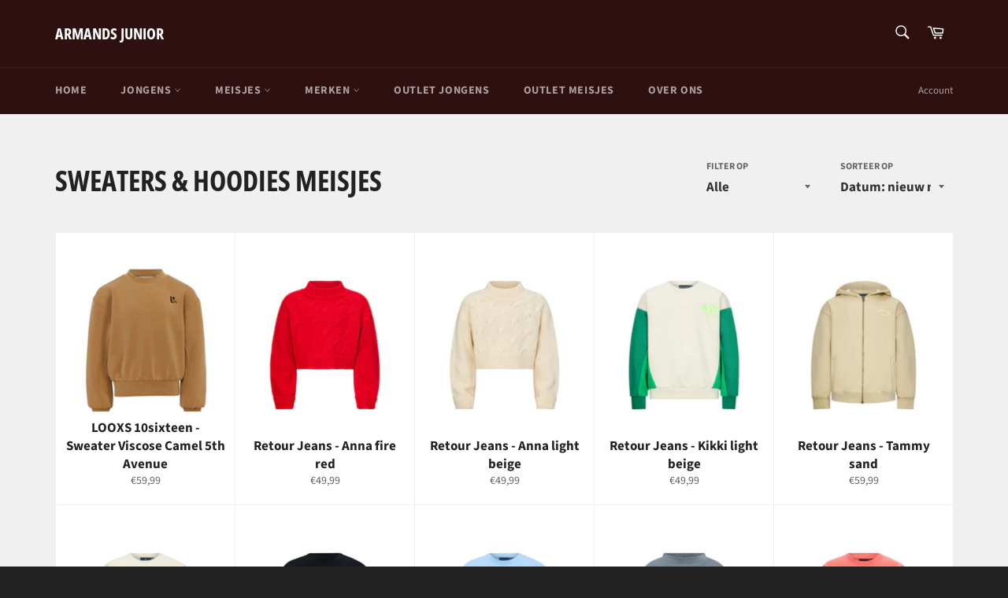

--- FILE ---
content_type: text/html; charset=utf-8
request_url: https://www.armandsjunior.nl/collections/sweaters-meisjes
body_size: 33052
content:
<!doctype html>
<html class="no-js" lang="nl">
<head>

  <meta charset="utf-8">
  <meta http-equiv="X-UA-Compatible" content="IE=edge,chrome=1">
  <meta name="viewport" content="width=device-width,initial-scale=1">
  <meta name="theme-color" content="#2e1010">

  

  <link rel="canonical" href="https://www.armandsjunior.nl/collections/sweaters-meisjes">
  <title>
  Sweaters &amp; Hoodies Meisjes &ndash; Armands Junior
  </title>

  

  <!-- /snippets/social-meta-tags.liquid -->




<meta property="og:site_name" content="Armands Junior">
<meta property="og:url" content="https://www.armandsjunior.nl/collections/sweaters-meisjes">
<meta property="og:title" content="Sweaters & Hoodies Meisjes">
<meta property="og:type" content="product.group">
<meta property="og:description" content="Kinderkleding zaak in wageningen met merken zoals: Quapi, Retour Jeans Denim Deluxe, Petrol, Indiana Blue Jeans, Geisha, Nobell, Rellix etc.">





<meta name="twitter:card" content="summary_large_image">
<meta name="twitter:title" content="Sweaters & Hoodies Meisjes">
<meta name="twitter:description" content="Kinderkleding zaak in wageningen met merken zoals: Quapi, Retour Jeans Denim Deluxe, Petrol, Indiana Blue Jeans, Geisha, Nobell, Rellix etc.">


  <script>
    document.documentElement.className = document.documentElement.className.replace('no-js', 'js');
  </script>

  <link href="//www.armandsjunior.nl/cdn/shop/t/5/assets/theme.scss.css?v=55080456671604805501757423917" rel="stylesheet" type="text/css" media="all" />

  <script>
    window.theme = window.theme || {};

    theme.strings = {
      stockAvailable: "1 beschikbaar",
      addToCart: "Aan winkelwagen toevoegen",
      soldOut: "Uitverkocht",
      unavailable: "Niet beschikbaar",
      noStockAvailable: "Het artikel kon niet aan uw winkelwagen worden toegevoegd omdat er niet genoeg op voorraad zijn.",
      willNotShipUntil: "Wordt verzonden op [date]",
      willBeInStockAfter: "Is op voorraad na [date]",
      totalCartDiscount: "U bespaart [savings]",
      addressError: "Fout bij het opzoeken van dat adres",
      addressNoResults: "Geen resultaten voor dat adres",
      addressQueryLimit: "U hebt de gebruikslimiet van de Google API overschreden. Overweeg een upgrade naar een \u003ca href=\"https:\/\/developers.google.com\/maps\/premium\/usage-limits\"\u003ePremium-pakket\u003c\/a\u003e.",
      authError: "Er is een probleem opgetreden bij het verifiëren van uw Google Maps API-sleutel.",
      slideNumber: "Dia [slide_number], huidige"
    };
  </script>

  <script src="//www.armandsjunior.nl/cdn/shop/t/5/assets/lazysizes.min.js?v=56045284683979784691570207614" async="async"></script>

  

  <script src="//www.armandsjunior.nl/cdn/shop/t/5/assets/vendor.js?v=59352919779726365461570207615" defer="defer"></script>

  

  <script src="//www.armandsjunior.nl/cdn/shop/t/5/assets/theme.js?v=4530397091185948811570207614" defer="defer"></script>

  <link href="//www.armandsjunior.nl/cdn/shop/t/5/assets/ndnapps-easyfaqs.css?v=46413259914810797781584625919" rel="stylesheet" type="text/css" media="all" />
<script>window.performance && window.performance.mark && window.performance.mark('shopify.content_for_header.start');</script><meta name="google-site-verification" content="1-tffCA3Sbv88SFdlVV4RIeMIpvXhUjxiNpfo8fCqV4">
<meta id="shopify-digital-wallet" name="shopify-digital-wallet" content="/26633863203/digital_wallets/dialog">
<meta name="shopify-checkout-api-token" content="6d3d2a43cec74fa7c1424f351fc673d4">
<link rel="alternate" type="application/atom+xml" title="Feed" href="/collections/sweaters-meisjes.atom" />
<link rel="next" href="/collections/sweaters-meisjes?page=2">
<link rel="alternate" type="application/json+oembed" href="https://www.armandsjunior.nl/collections/sweaters-meisjes.oembed">
<script async="async" src="/checkouts/internal/preloads.js?locale=nl-NL"></script>
<link rel="preconnect" href="https://shop.app" crossorigin="anonymous">
<script async="async" src="https://shop.app/checkouts/internal/preloads.js?locale=nl-NL&shop_id=26633863203" crossorigin="anonymous"></script>
<script id="apple-pay-shop-capabilities" type="application/json">{"shopId":26633863203,"countryCode":"NL","currencyCode":"EUR","merchantCapabilities":["supports3DS"],"merchantId":"gid:\/\/shopify\/Shop\/26633863203","merchantName":"Armands Junior","requiredBillingContactFields":["postalAddress","email"],"requiredShippingContactFields":["postalAddress","email"],"shippingType":"shipping","supportedNetworks":["visa","maestro","masterCard","amex"],"total":{"type":"pending","label":"Armands Junior","amount":"1.00"},"shopifyPaymentsEnabled":true,"supportsSubscriptions":true}</script>
<script id="shopify-features" type="application/json">{"accessToken":"6d3d2a43cec74fa7c1424f351fc673d4","betas":["rich-media-storefront-analytics"],"domain":"www.armandsjunior.nl","predictiveSearch":true,"shopId":26633863203,"locale":"nl"}</script>
<script>var Shopify = Shopify || {};
Shopify.shop = "armands-junior.myshopify.com";
Shopify.locale = "nl";
Shopify.currency = {"active":"EUR","rate":"1.0"};
Shopify.country = "NL";
Shopify.theme = {"name":"Venture","id":77417316387,"schema_name":"Venture","schema_version":"9.7.1","theme_store_id":775,"role":"main"};
Shopify.theme.handle = "null";
Shopify.theme.style = {"id":null,"handle":null};
Shopify.cdnHost = "www.armandsjunior.nl/cdn";
Shopify.routes = Shopify.routes || {};
Shopify.routes.root = "/";</script>
<script type="module">!function(o){(o.Shopify=o.Shopify||{}).modules=!0}(window);</script>
<script>!function(o){function n(){var o=[];function n(){o.push(Array.prototype.slice.apply(arguments))}return n.q=o,n}var t=o.Shopify=o.Shopify||{};t.loadFeatures=n(),t.autoloadFeatures=n()}(window);</script>
<script>
  window.ShopifyPay = window.ShopifyPay || {};
  window.ShopifyPay.apiHost = "shop.app\/pay";
  window.ShopifyPay.redirectState = null;
</script>
<script id="shop-js-analytics" type="application/json">{"pageType":"collection"}</script>
<script defer="defer" async type="module" src="//www.armandsjunior.nl/cdn/shopifycloud/shop-js/modules/v2/client.init-shop-cart-sync_UynczhNm.nl.esm.js"></script>
<script defer="defer" async type="module" src="//www.armandsjunior.nl/cdn/shopifycloud/shop-js/modules/v2/chunk.common_DcaMryZs.esm.js"></script>
<script defer="defer" async type="module" src="//www.armandsjunior.nl/cdn/shopifycloud/shop-js/modules/v2/chunk.modal_BN20bkrG.esm.js"></script>
<script type="module">
  await import("//www.armandsjunior.nl/cdn/shopifycloud/shop-js/modules/v2/client.init-shop-cart-sync_UynczhNm.nl.esm.js");
await import("//www.armandsjunior.nl/cdn/shopifycloud/shop-js/modules/v2/chunk.common_DcaMryZs.esm.js");
await import("//www.armandsjunior.nl/cdn/shopifycloud/shop-js/modules/v2/chunk.modal_BN20bkrG.esm.js");

  window.Shopify.SignInWithShop?.initShopCartSync?.({"fedCMEnabled":true,"windoidEnabled":true});

</script>
<script>
  window.Shopify = window.Shopify || {};
  if (!window.Shopify.featureAssets) window.Shopify.featureAssets = {};
  window.Shopify.featureAssets['shop-js'] = {"shop-cart-sync":["modules/v2/client.shop-cart-sync_DLGgE1pD.nl.esm.js","modules/v2/chunk.common_DcaMryZs.esm.js","modules/v2/chunk.modal_BN20bkrG.esm.js"],"init-fed-cm":["modules/v2/client.init-fed-cm_B7MHgLso.nl.esm.js","modules/v2/chunk.common_DcaMryZs.esm.js","modules/v2/chunk.modal_BN20bkrG.esm.js"],"shop-toast-manager":["modules/v2/client.shop-toast-manager_CCdNiJf9.nl.esm.js","modules/v2/chunk.common_DcaMryZs.esm.js","modules/v2/chunk.modal_BN20bkrG.esm.js"],"init-shop-cart-sync":["modules/v2/client.init-shop-cart-sync_UynczhNm.nl.esm.js","modules/v2/chunk.common_DcaMryZs.esm.js","modules/v2/chunk.modal_BN20bkrG.esm.js"],"shop-button":["modules/v2/client.shop-button_CzHymRSq.nl.esm.js","modules/v2/chunk.common_DcaMryZs.esm.js","modules/v2/chunk.modal_BN20bkrG.esm.js"],"init-windoid":["modules/v2/client.init-windoid_BQuJSUEJ.nl.esm.js","modules/v2/chunk.common_DcaMryZs.esm.js","modules/v2/chunk.modal_BN20bkrG.esm.js"],"shop-cash-offers":["modules/v2/client.shop-cash-offers_BCrb2rSp.nl.esm.js","modules/v2/chunk.common_DcaMryZs.esm.js","modules/v2/chunk.modal_BN20bkrG.esm.js"],"pay-button":["modules/v2/client.pay-button_cdFtBGgT.nl.esm.js","modules/v2/chunk.common_DcaMryZs.esm.js","modules/v2/chunk.modal_BN20bkrG.esm.js"],"init-customer-accounts":["modules/v2/client.init-customer-accounts_UJMhGRdr.nl.esm.js","modules/v2/client.shop-login-button_BPIC_Y0L.nl.esm.js","modules/v2/chunk.common_DcaMryZs.esm.js","modules/v2/chunk.modal_BN20bkrG.esm.js"],"avatar":["modules/v2/client.avatar_BTnouDA3.nl.esm.js"],"checkout-modal":["modules/v2/client.checkout-modal_C4-Riuy0.nl.esm.js","modules/v2/chunk.common_DcaMryZs.esm.js","modules/v2/chunk.modal_BN20bkrG.esm.js"],"init-shop-for-new-customer-accounts":["modules/v2/client.init-shop-for-new-customer-accounts_DEbh1KMf.nl.esm.js","modules/v2/client.shop-login-button_BPIC_Y0L.nl.esm.js","modules/v2/chunk.common_DcaMryZs.esm.js","modules/v2/chunk.modal_BN20bkrG.esm.js"],"init-customer-accounts-sign-up":["modules/v2/client.init-customer-accounts-sign-up_Dy_W5xqF.nl.esm.js","modules/v2/client.shop-login-button_BPIC_Y0L.nl.esm.js","modules/v2/chunk.common_DcaMryZs.esm.js","modules/v2/chunk.modal_BN20bkrG.esm.js"],"init-shop-email-lookup-coordinator":["modules/v2/client.init-shop-email-lookup-coordinator_Cdzw34WI.nl.esm.js","modules/v2/chunk.common_DcaMryZs.esm.js","modules/v2/chunk.modal_BN20bkrG.esm.js"],"shop-follow-button":["modules/v2/client.shop-follow-button_ayUhRovB.nl.esm.js","modules/v2/chunk.common_DcaMryZs.esm.js","modules/v2/chunk.modal_BN20bkrG.esm.js"],"shop-login-button":["modules/v2/client.shop-login-button_BPIC_Y0L.nl.esm.js","modules/v2/chunk.common_DcaMryZs.esm.js","modules/v2/chunk.modal_BN20bkrG.esm.js"],"shop-login":["modules/v2/client.shop-login_BhsFQ0K1.nl.esm.js","modules/v2/chunk.common_DcaMryZs.esm.js","modules/v2/chunk.modal_BN20bkrG.esm.js"],"lead-capture":["modules/v2/client.lead-capture_bNuYTbSU.nl.esm.js","modules/v2/chunk.common_DcaMryZs.esm.js","modules/v2/chunk.modal_BN20bkrG.esm.js"],"payment-terms":["modules/v2/client.payment-terms_D75VKeBX.nl.esm.js","modules/v2/chunk.common_DcaMryZs.esm.js","modules/v2/chunk.modal_BN20bkrG.esm.js"]};
</script>
<script>(function() {
  var isLoaded = false;
  function asyncLoad() {
    if (isLoaded) return;
    isLoaded = true;
    var urls = ["\/\/shopify.privy.com\/widget.js?shop=armands-junior.myshopify.com","\/\/shopify.privy.com\/widget.js?shop=armands-junior.myshopify.com","https:\/\/cdn.shopify.com\/s\/files\/1\/0266\/3386\/3203\/t\/5\/assets\/crosssell-init.js?239\u0026shop=armands-junior.myshopify.com","https:\/\/d2ri8b9356zs03.cloudfront.net\/js\/gdpr_cookie_consent.min.js?shop=armands-junior.myshopify.com","https:\/\/cdn.autoketing.org\/sdk-cdn\/facebook-chat\/dist\/fb-chat-embed.js?shop=armands-junior.myshopify.com","https:\/\/cdn.hextom.com\/js\/freeshippingbar.js?shop=armands-junior.myshopify.com"];
    for (var i = 0; i < urls.length; i++) {
      var s = document.createElement('script');
      s.type = 'text/javascript';
      s.async = true;
      s.src = urls[i];
      var x = document.getElementsByTagName('script')[0];
      x.parentNode.insertBefore(s, x);
    }
  };
  if(window.attachEvent) {
    window.attachEvent('onload', asyncLoad);
  } else {
    window.addEventListener('load', asyncLoad, false);
  }
})();</script>
<script id="__st">var __st={"a":26633863203,"offset":3600,"reqid":"4b782626-1ada-47f5-bd40-37f17e2a0564-1769589242","pageurl":"www.armandsjunior.nl\/collections\/sweaters-meisjes","u":"d1f007e5813f","p":"collection","rtyp":"collection","rid":159495651363};</script>
<script>window.ShopifyPaypalV4VisibilityTracking = true;</script>
<script id="captcha-bootstrap">!function(){'use strict';const t='contact',e='account',n='new_comment',o=[[t,t],['blogs',n],['comments',n],[t,'customer']],c=[[e,'customer_login'],[e,'guest_login'],[e,'recover_customer_password'],[e,'create_customer']],r=t=>t.map((([t,e])=>`form[action*='/${t}']:not([data-nocaptcha='true']) input[name='form_type'][value='${e}']`)).join(','),a=t=>()=>t?[...document.querySelectorAll(t)].map((t=>t.form)):[];function s(){const t=[...o],e=r(t);return a(e)}const i='password',u='form_key',d=['recaptcha-v3-token','g-recaptcha-response','h-captcha-response',i],f=()=>{try{return window.sessionStorage}catch{return}},m='__shopify_v',_=t=>t.elements[u];function p(t,e,n=!1){try{const o=window.sessionStorage,c=JSON.parse(o.getItem(e)),{data:r}=function(t){const{data:e,action:n}=t;return t[m]||n?{data:e,action:n}:{data:t,action:n}}(c);for(const[e,n]of Object.entries(r))t.elements[e]&&(t.elements[e].value=n);n&&o.removeItem(e)}catch(o){console.error('form repopulation failed',{error:o})}}const l='form_type',E='cptcha';function T(t){t.dataset[E]=!0}const w=window,h=w.document,L='Shopify',v='ce_forms',y='captcha';let A=!1;((t,e)=>{const n=(g='f06e6c50-85a8-45c8-87d0-21a2b65856fe',I='https://cdn.shopify.com/shopifycloud/storefront-forms-hcaptcha/ce_storefront_forms_captcha_hcaptcha.v1.5.2.iife.js',D={infoText:'Beschermd door hCaptcha',privacyText:'Privacy',termsText:'Voorwaarden'},(t,e,n)=>{const o=w[L][v],c=o.bindForm;if(c)return c(t,g,e,D).then(n);var r;o.q.push([[t,g,e,D],n]),r=I,A||(h.body.append(Object.assign(h.createElement('script'),{id:'captcha-provider',async:!0,src:r})),A=!0)});var g,I,D;w[L]=w[L]||{},w[L][v]=w[L][v]||{},w[L][v].q=[],w[L][y]=w[L][y]||{},w[L][y].protect=function(t,e){n(t,void 0,e),T(t)},Object.freeze(w[L][y]),function(t,e,n,w,h,L){const[v,y,A,g]=function(t,e,n){const i=e?o:[],u=t?c:[],d=[...i,...u],f=r(d),m=r(i),_=r(d.filter((([t,e])=>n.includes(e))));return[a(f),a(m),a(_),s()]}(w,h,L),I=t=>{const e=t.target;return e instanceof HTMLFormElement?e:e&&e.form},D=t=>v().includes(t);t.addEventListener('submit',(t=>{const e=I(t);if(!e)return;const n=D(e)&&!e.dataset.hcaptchaBound&&!e.dataset.recaptchaBound,o=_(e),c=g().includes(e)&&(!o||!o.value);(n||c)&&t.preventDefault(),c&&!n&&(function(t){try{if(!f())return;!function(t){const e=f();if(!e)return;const n=_(t);if(!n)return;const o=n.value;o&&e.removeItem(o)}(t);const e=Array.from(Array(32),(()=>Math.random().toString(36)[2])).join('');!function(t,e){_(t)||t.append(Object.assign(document.createElement('input'),{type:'hidden',name:u})),t.elements[u].value=e}(t,e),function(t,e){const n=f();if(!n)return;const o=[...t.querySelectorAll(`input[type='${i}']`)].map((({name:t})=>t)),c=[...d,...o],r={};for(const[a,s]of new FormData(t).entries())c.includes(a)||(r[a]=s);n.setItem(e,JSON.stringify({[m]:1,action:t.action,data:r}))}(t,e)}catch(e){console.error('failed to persist form',e)}}(e),e.submit())}));const S=(t,e)=>{t&&!t.dataset[E]&&(n(t,e.some((e=>e===t))),T(t))};for(const o of['focusin','change'])t.addEventListener(o,(t=>{const e=I(t);D(e)&&S(e,y())}));const B=e.get('form_key'),M=e.get(l),P=B&&M;t.addEventListener('DOMContentLoaded',(()=>{const t=y();if(P)for(const e of t)e.elements[l].value===M&&p(e,B);[...new Set([...A(),...v().filter((t=>'true'===t.dataset.shopifyCaptcha))])].forEach((e=>S(e,t)))}))}(h,new URLSearchParams(w.location.search),n,t,e,['guest_login'])})(!0,!0)}();</script>
<script integrity="sha256-4kQ18oKyAcykRKYeNunJcIwy7WH5gtpwJnB7kiuLZ1E=" data-source-attribution="shopify.loadfeatures" defer="defer" src="//www.armandsjunior.nl/cdn/shopifycloud/storefront/assets/storefront/load_feature-a0a9edcb.js" crossorigin="anonymous"></script>
<script crossorigin="anonymous" defer="defer" src="//www.armandsjunior.nl/cdn/shopifycloud/storefront/assets/shopify_pay/storefront-65b4c6d7.js?v=20250812"></script>
<script data-source-attribution="shopify.dynamic_checkout.dynamic.init">var Shopify=Shopify||{};Shopify.PaymentButton=Shopify.PaymentButton||{isStorefrontPortableWallets:!0,init:function(){window.Shopify.PaymentButton.init=function(){};var t=document.createElement("script");t.src="https://www.armandsjunior.nl/cdn/shopifycloud/portable-wallets/latest/portable-wallets.nl.js",t.type="module",document.head.appendChild(t)}};
</script>
<script data-source-attribution="shopify.dynamic_checkout.buyer_consent">
  function portableWalletsHideBuyerConsent(e){var t=document.getElementById("shopify-buyer-consent"),n=document.getElementById("shopify-subscription-policy-button");t&&n&&(t.classList.add("hidden"),t.setAttribute("aria-hidden","true"),n.removeEventListener("click",e))}function portableWalletsShowBuyerConsent(e){var t=document.getElementById("shopify-buyer-consent"),n=document.getElementById("shopify-subscription-policy-button");t&&n&&(t.classList.remove("hidden"),t.removeAttribute("aria-hidden"),n.addEventListener("click",e))}window.Shopify?.PaymentButton&&(window.Shopify.PaymentButton.hideBuyerConsent=portableWalletsHideBuyerConsent,window.Shopify.PaymentButton.showBuyerConsent=portableWalletsShowBuyerConsent);
</script>
<script data-source-attribution="shopify.dynamic_checkout.cart.bootstrap">document.addEventListener("DOMContentLoaded",(function(){function t(){return document.querySelector("shopify-accelerated-checkout-cart, shopify-accelerated-checkout")}if(t())Shopify.PaymentButton.init();else{new MutationObserver((function(e,n){t()&&(Shopify.PaymentButton.init(),n.disconnect())})).observe(document.body,{childList:!0,subtree:!0})}}));
</script>
<link id="shopify-accelerated-checkout-styles" rel="stylesheet" media="screen" href="https://www.armandsjunior.nl/cdn/shopifycloud/portable-wallets/latest/accelerated-checkout-backwards-compat.css" crossorigin="anonymous">
<style id="shopify-accelerated-checkout-cart">
        #shopify-buyer-consent {
  margin-top: 1em;
  display: inline-block;
  width: 100%;
}

#shopify-buyer-consent.hidden {
  display: none;
}

#shopify-subscription-policy-button {
  background: none;
  border: none;
  padding: 0;
  text-decoration: underline;
  font-size: inherit;
  cursor: pointer;
}

#shopify-subscription-policy-button::before {
  box-shadow: none;
}

      </style>

<script>window.performance && window.performance.mark && window.performance.mark('shopify.content_for_header.end');</script>
<script src="//staticxx.s3.amazonaws.com/aio_stats_lib_v1.min.js?v=1.0"></script><link href="https://monorail-edge.shopifysvc.com" rel="dns-prefetch">
<script>(function(){if ("sendBeacon" in navigator && "performance" in window) {try {var session_token_from_headers = performance.getEntriesByType('navigation')[0].serverTiming.find(x => x.name == '_s').description;} catch {var session_token_from_headers = undefined;}var session_cookie_matches = document.cookie.match(/_shopify_s=([^;]*)/);var session_token_from_cookie = session_cookie_matches && session_cookie_matches.length === 2 ? session_cookie_matches[1] : "";var session_token = session_token_from_headers || session_token_from_cookie || "";function handle_abandonment_event(e) {var entries = performance.getEntries().filter(function(entry) {return /monorail-edge.shopifysvc.com/.test(entry.name);});if (!window.abandonment_tracked && entries.length === 0) {window.abandonment_tracked = true;var currentMs = Date.now();var navigation_start = performance.timing.navigationStart;var payload = {shop_id: 26633863203,url: window.location.href,navigation_start,duration: currentMs - navigation_start,session_token,page_type: "collection"};window.navigator.sendBeacon("https://monorail-edge.shopifysvc.com/v1/produce", JSON.stringify({schema_id: "online_store_buyer_site_abandonment/1.1",payload: payload,metadata: {event_created_at_ms: currentMs,event_sent_at_ms: currentMs}}));}}window.addEventListener('pagehide', handle_abandonment_event);}}());</script>
<script id="web-pixels-manager-setup">(function e(e,d,r,n,o){if(void 0===o&&(o={}),!Boolean(null===(a=null===(i=window.Shopify)||void 0===i?void 0:i.analytics)||void 0===a?void 0:a.replayQueue)){var i,a;window.Shopify=window.Shopify||{};var t=window.Shopify;t.analytics=t.analytics||{};var s=t.analytics;s.replayQueue=[],s.publish=function(e,d,r){return s.replayQueue.push([e,d,r]),!0};try{self.performance.mark("wpm:start")}catch(e){}var l=function(){var e={modern:/Edge?\/(1{2}[4-9]|1[2-9]\d|[2-9]\d{2}|\d{4,})\.\d+(\.\d+|)|Firefox\/(1{2}[4-9]|1[2-9]\d|[2-9]\d{2}|\d{4,})\.\d+(\.\d+|)|Chrom(ium|e)\/(9{2}|\d{3,})\.\d+(\.\d+|)|(Maci|X1{2}).+ Version\/(15\.\d+|(1[6-9]|[2-9]\d|\d{3,})\.\d+)([,.]\d+|)( \(\w+\)|)( Mobile\/\w+|) Safari\/|Chrome.+OPR\/(9{2}|\d{3,})\.\d+\.\d+|(CPU[ +]OS|iPhone[ +]OS|CPU[ +]iPhone|CPU IPhone OS|CPU iPad OS)[ +]+(15[._]\d+|(1[6-9]|[2-9]\d|\d{3,})[._]\d+)([._]\d+|)|Android:?[ /-](13[3-9]|1[4-9]\d|[2-9]\d{2}|\d{4,})(\.\d+|)(\.\d+|)|Android.+Firefox\/(13[5-9]|1[4-9]\d|[2-9]\d{2}|\d{4,})\.\d+(\.\d+|)|Android.+Chrom(ium|e)\/(13[3-9]|1[4-9]\d|[2-9]\d{2}|\d{4,})\.\d+(\.\d+|)|SamsungBrowser\/([2-9]\d|\d{3,})\.\d+/,legacy:/Edge?\/(1[6-9]|[2-9]\d|\d{3,})\.\d+(\.\d+|)|Firefox\/(5[4-9]|[6-9]\d|\d{3,})\.\d+(\.\d+|)|Chrom(ium|e)\/(5[1-9]|[6-9]\d|\d{3,})\.\d+(\.\d+|)([\d.]+$|.*Safari\/(?![\d.]+ Edge\/[\d.]+$))|(Maci|X1{2}).+ Version\/(10\.\d+|(1[1-9]|[2-9]\d|\d{3,})\.\d+)([,.]\d+|)( \(\w+\)|)( Mobile\/\w+|) Safari\/|Chrome.+OPR\/(3[89]|[4-9]\d|\d{3,})\.\d+\.\d+|(CPU[ +]OS|iPhone[ +]OS|CPU[ +]iPhone|CPU IPhone OS|CPU iPad OS)[ +]+(10[._]\d+|(1[1-9]|[2-9]\d|\d{3,})[._]\d+)([._]\d+|)|Android:?[ /-](13[3-9]|1[4-9]\d|[2-9]\d{2}|\d{4,})(\.\d+|)(\.\d+|)|Mobile Safari.+OPR\/([89]\d|\d{3,})\.\d+\.\d+|Android.+Firefox\/(13[5-9]|1[4-9]\d|[2-9]\d{2}|\d{4,})\.\d+(\.\d+|)|Android.+Chrom(ium|e)\/(13[3-9]|1[4-9]\d|[2-9]\d{2}|\d{4,})\.\d+(\.\d+|)|Android.+(UC? ?Browser|UCWEB|U3)[ /]?(15\.([5-9]|\d{2,})|(1[6-9]|[2-9]\d|\d{3,})\.\d+)\.\d+|SamsungBrowser\/(5\.\d+|([6-9]|\d{2,})\.\d+)|Android.+MQ{2}Browser\/(14(\.(9|\d{2,})|)|(1[5-9]|[2-9]\d|\d{3,})(\.\d+|))(\.\d+|)|K[Aa][Ii]OS\/(3\.\d+|([4-9]|\d{2,})\.\d+)(\.\d+|)/},d=e.modern,r=e.legacy,n=navigator.userAgent;return n.match(d)?"modern":n.match(r)?"legacy":"unknown"}(),u="modern"===l?"modern":"legacy",c=(null!=n?n:{modern:"",legacy:""})[u],f=function(e){return[e.baseUrl,"/wpm","/b",e.hashVersion,"modern"===e.buildTarget?"m":"l",".js"].join("")}({baseUrl:d,hashVersion:r,buildTarget:u}),m=function(e){var d=e.version,r=e.bundleTarget,n=e.surface,o=e.pageUrl,i=e.monorailEndpoint;return{emit:function(e){var a=e.status,t=e.errorMsg,s=(new Date).getTime(),l=JSON.stringify({metadata:{event_sent_at_ms:s},events:[{schema_id:"web_pixels_manager_load/3.1",payload:{version:d,bundle_target:r,page_url:o,status:a,surface:n,error_msg:t},metadata:{event_created_at_ms:s}}]});if(!i)return console&&console.warn&&console.warn("[Web Pixels Manager] No Monorail endpoint provided, skipping logging."),!1;try{return self.navigator.sendBeacon.bind(self.navigator)(i,l)}catch(e){}var u=new XMLHttpRequest;try{return u.open("POST",i,!0),u.setRequestHeader("Content-Type","text/plain"),u.send(l),!0}catch(e){return console&&console.warn&&console.warn("[Web Pixels Manager] Got an unhandled error while logging to Monorail."),!1}}}}({version:r,bundleTarget:l,surface:e.surface,pageUrl:self.location.href,monorailEndpoint:e.monorailEndpoint});try{o.browserTarget=l,function(e){var d=e.src,r=e.async,n=void 0===r||r,o=e.onload,i=e.onerror,a=e.sri,t=e.scriptDataAttributes,s=void 0===t?{}:t,l=document.createElement("script"),u=document.querySelector("head"),c=document.querySelector("body");if(l.async=n,l.src=d,a&&(l.integrity=a,l.crossOrigin="anonymous"),s)for(var f in s)if(Object.prototype.hasOwnProperty.call(s,f))try{l.dataset[f]=s[f]}catch(e){}if(o&&l.addEventListener("load",o),i&&l.addEventListener("error",i),u)u.appendChild(l);else{if(!c)throw new Error("Did not find a head or body element to append the script");c.appendChild(l)}}({src:f,async:!0,onload:function(){if(!function(){var e,d;return Boolean(null===(d=null===(e=window.Shopify)||void 0===e?void 0:e.analytics)||void 0===d?void 0:d.initialized)}()){var d=window.webPixelsManager.init(e)||void 0;if(d){var r=window.Shopify.analytics;r.replayQueue.forEach((function(e){var r=e[0],n=e[1],o=e[2];d.publishCustomEvent(r,n,o)})),r.replayQueue=[],r.publish=d.publishCustomEvent,r.visitor=d.visitor,r.initialized=!0}}},onerror:function(){return m.emit({status:"failed",errorMsg:"".concat(f," has failed to load")})},sri:function(e){var d=/^sha384-[A-Za-z0-9+/=]+$/;return"string"==typeof e&&d.test(e)}(c)?c:"",scriptDataAttributes:o}),m.emit({status:"loading"})}catch(e){m.emit({status:"failed",errorMsg:(null==e?void 0:e.message)||"Unknown error"})}}})({shopId: 26633863203,storefrontBaseUrl: "https://www.armandsjunior.nl",extensionsBaseUrl: "https://extensions.shopifycdn.com/cdn/shopifycloud/web-pixels-manager",monorailEndpoint: "https://monorail-edge.shopifysvc.com/unstable/produce_batch",surface: "storefront-renderer",enabledBetaFlags: ["2dca8a86"],webPixelsConfigList: [{"id":"431948118","configuration":"{\"pixel_id\":\"502766103920781\",\"pixel_type\":\"facebook_pixel\",\"metaapp_system_user_token\":\"-\"}","eventPayloadVersion":"v1","runtimeContext":"OPEN","scriptVersion":"ca16bc87fe92b6042fbaa3acc2fbdaa6","type":"APP","apiClientId":2329312,"privacyPurposes":["ANALYTICS","MARKETING","SALE_OF_DATA"],"dataSharingAdjustments":{"protectedCustomerApprovalScopes":["read_customer_address","read_customer_email","read_customer_name","read_customer_personal_data","read_customer_phone"]}},{"id":"174457174","eventPayloadVersion":"v1","runtimeContext":"LAX","scriptVersion":"1","type":"CUSTOM","privacyPurposes":["ANALYTICS"],"name":"Google Analytics tag (migrated)"},{"id":"shopify-app-pixel","configuration":"{}","eventPayloadVersion":"v1","runtimeContext":"STRICT","scriptVersion":"0450","apiClientId":"shopify-pixel","type":"APP","privacyPurposes":["ANALYTICS","MARKETING"]},{"id":"shopify-custom-pixel","eventPayloadVersion":"v1","runtimeContext":"LAX","scriptVersion":"0450","apiClientId":"shopify-pixel","type":"CUSTOM","privacyPurposes":["ANALYTICS","MARKETING"]}],isMerchantRequest: false,initData: {"shop":{"name":"Armands Junior","paymentSettings":{"currencyCode":"EUR"},"myshopifyDomain":"armands-junior.myshopify.com","countryCode":"NL","storefrontUrl":"https:\/\/www.armandsjunior.nl"},"customer":null,"cart":null,"checkout":null,"productVariants":[],"purchasingCompany":null},},"https://www.armandsjunior.nl/cdn","fcfee988w5aeb613cpc8e4bc33m6693e112",{"modern":"","legacy":""},{"shopId":"26633863203","storefrontBaseUrl":"https:\/\/www.armandsjunior.nl","extensionBaseUrl":"https:\/\/extensions.shopifycdn.com\/cdn\/shopifycloud\/web-pixels-manager","surface":"storefront-renderer","enabledBetaFlags":"[\"2dca8a86\"]","isMerchantRequest":"false","hashVersion":"fcfee988w5aeb613cpc8e4bc33m6693e112","publish":"custom","events":"[[\"page_viewed\",{}],[\"collection_viewed\",{\"collection\":{\"id\":\"159495651363\",\"title\":\"Sweaters \u0026 Hoodies Meisjes\",\"productVariants\":[{\"price\":{\"amount\":59.99,\"currencyCode\":\"EUR\"},\"product\":{\"title\":\"LOOXS 10sixteen - Sweater Viscose Camel 5th Avenue\",\"vendor\":\"Armands Junior\",\"id\":\"9895169360214\",\"untranslatedTitle\":\"LOOXS 10sixteen - Sweater Viscose Camel 5th Avenue\",\"url\":\"\/products\/looxs-10sixteen-sweater-viscose-camel-5th-avenue\",\"type\":\"Sweater\"},\"id\":\"51591530611030\",\"image\":{\"src\":\"\/\/www.armandsjunior.nl\/cdn\/shop\/files\/2533-5388-436_001_001.jpg?v=1760611876\"},\"sku\":null,\"title\":\"128\",\"untranslatedTitle\":\"128\"},{\"price\":{\"amount\":49.99,\"currencyCode\":\"EUR\"},\"product\":{\"title\":\"Retour Jeans - Anna fire red\",\"vendor\":\"Armands Junior\",\"id\":\"9846144827734\",\"untranslatedTitle\":\"Retour Jeans - Anna fire red\",\"url\":\"\/products\/retour-jeans-anna-fire-red\",\"type\":\"Trui\"},\"id\":\"51414668116310\",\"image\":{\"src\":\"\/\/www.armandsjunior.nl\/cdn\/shop\/files\/RJG-053-800_4040_ANNA_FV.jpg?v=1758876415\"},\"sku\":null,\"title\":\"6\",\"untranslatedTitle\":\"6\"},{\"price\":{\"amount\":49.99,\"currencyCode\":\"EUR\"},\"product\":{\"title\":\"Retour Jeans - Anna light beige\",\"vendor\":\"Armands Junior\",\"id\":\"9846140895574\",\"untranslatedTitle\":\"Retour Jeans - Anna light beige\",\"url\":\"\/products\/retour-jeans-anna-light-beige\",\"type\":\"Trui\"},\"id\":\"51414662807894\",\"image\":{\"src\":\"\/\/www.armandsjunior.nl\/cdn\/shop\/files\/RJG-053-800_1025_ANNA_FV.jpg?v=1758876226\"},\"sku\":null,\"title\":\"6\",\"untranslatedTitle\":\"6\"},{\"price\":{\"amount\":49.99,\"currencyCode\":\"EUR\"},\"product\":{\"title\":\"Retour Jeans - Kikki light beige\",\"vendor\":\"Armands Junior\",\"id\":\"9846135882070\",\"untranslatedTitle\":\"Retour Jeans - Kikki light beige\",\"url\":\"\/products\/retour-jeans-kikki-light-beige\",\"type\":\"Sweater\"},\"id\":\"51414646849878\",\"image\":{\"src\":\"\/\/www.armandsjunior.nl\/cdn\/shop\/files\/RJG-053-711_1025_KIKKI_FV.jpg?v=1758876028\"},\"sku\":null,\"title\":\"6\",\"untranslatedTitle\":\"6\"},{\"price\":{\"amount\":59.99,\"currencyCode\":\"EUR\"},\"product\":{\"title\":\"Retour Jeans - Tammy sand\",\"vendor\":\"Armands Junior\",\"id\":\"9846128017750\",\"untranslatedTitle\":\"Retour Jeans - Tammy sand\",\"url\":\"\/products\/retour-jeans-tammy-sand\",\"type\":\"Vest\"},\"id\":\"51414629744982\",\"image\":{\"src\":\"\/\/www.armandsjunior.nl\/cdn\/shop\/files\/RJG-053-710_2007_TAMMY_FV.jpg?v=1758875740\"},\"sku\":null,\"title\":\"6\",\"untranslatedTitle\":\"6\"},{\"price\":{\"amount\":39.99,\"currencyCode\":\"EUR\"},\"product\":{\"title\":\"Retour Jeans - Robyn light beige\",\"vendor\":\"Armands Junior\",\"id\":\"9846119039318\",\"untranslatedTitle\":\"Retour Jeans - Robyn light beige\",\"url\":\"\/products\/retour-jeans-robyn-light-beige\",\"type\":\"Sweater\"},\"id\":\"51414616998230\",\"image\":{\"src\":\"\/\/www.armandsjunior.nl\/cdn\/shop\/files\/RJG-053-709_1025_ROBYN_FV.jpg?v=1758875533\"},\"sku\":null,\"title\":\"6\",\"untranslatedTitle\":\"6\"},{\"price\":{\"amount\":54.99,\"currencyCode\":\"EUR\"},\"product\":{\"title\":\"Retour Jeans - Gwen black\",\"vendor\":\"Armands Junior\",\"id\":\"9846113960278\",\"untranslatedTitle\":\"Retour Jeans - Gwen black\",\"url\":\"\/products\/retour-jeans-gwen-black\",\"type\":\"Sweater\"},\"id\":\"51414591537494\",\"image\":{\"src\":\"\/\/www.armandsjunior.nl\/cdn\/shop\/files\/RJG-053-706_9000_GWEN_FV.jpg?v=1758875215\"},\"sku\":null,\"title\":\"6\",\"untranslatedTitle\":\"6\"},{\"price\":{\"amount\":54.99,\"currencyCode\":\"EUR\"},\"product\":{\"title\":\"Retour Jeans - Lorena sky\",\"vendor\":\"Armands Junior\",\"id\":\"9846102032726\",\"untranslatedTitle\":\"Retour Jeans - Lorena sky\",\"url\":\"\/products\/retour-jeans-lorena-sky\",\"type\":\"Sweater\"},\"id\":\"51414553559382\",\"image\":{\"src\":\"\/\/www.armandsjunior.nl\/cdn\/shop\/files\/RJG-053-703_5032_LORENA_FV.jpg?v=1758874794\"},\"sku\":null,\"title\":\"6\",\"untranslatedTitle\":\"6\"},{\"price\":{\"amount\":44.99,\"currencyCode\":\"EUR\"},\"product\":{\"title\":\"Retour Jeans - Puck steel grey\",\"vendor\":\"Armands Junior\",\"id\":\"9846097805654\",\"untranslatedTitle\":\"Retour Jeans - Puck steel grey\",\"url\":\"\/products\/retour-jeans-puck-steel-grey\",\"type\":\"Sweater\"},\"id\":\"51414542647638\",\"image\":{\"src\":\"\/\/www.armandsjunior.nl\/cdn\/shop\/files\/RJG-053-702_8076_PUCK_FV.jpg?v=1758874587\"},\"sku\":null,\"title\":\"6\",\"untranslatedTitle\":\"6\"},{\"price\":{\"amount\":49.99,\"currencyCode\":\"EUR\"},\"product\":{\"title\":\"Retour Jeans - Isolde  bright coral\",\"vendor\":\"Armands Junior\",\"id\":\"9846092693846\",\"untranslatedTitle\":\"Retour Jeans - Isolde  bright coral\",\"url\":\"\/products\/retour-jeans-isolde-bright-coral\",\"type\":\"Sweater\"},\"id\":\"51414531375446\",\"image\":{\"src\":\"\/\/www.armandsjunior.nl\/cdn\/shop\/files\/RJG-053-701_7002_ISOLDE_FV.jpg?v=1758874377\"},\"sku\":null,\"title\":\"6\",\"untranslatedTitle\":\"6\"},{\"price\":{\"amount\":59.99,\"currencyCode\":\"EUR\"},\"product\":{\"title\":\"Retour Jeans - Romy merlot red\",\"vendor\":\"Armands Junior\",\"id\":\"9846065594710\",\"untranslatedTitle\":\"Retour Jeans - Romy merlot red\",\"url\":\"\/products\/retour-jeans-romy-merlot-red\",\"type\":\"Hoodie\"},\"id\":\"51414464921942\",\"image\":{\"src\":\"\/\/www.armandsjunior.nl\/cdn\/shop\/files\/RJG-053-700_4073_ROMY_FV.jpg?v=1758872984\"},\"sku\":null,\"title\":\"6\",\"untranslatedTitle\":\"6\"},{\"price\":{\"amount\":54.99,\"currencyCode\":\"EUR\"},\"product\":{\"title\":\"Geisha - Sweater happy\",\"vendor\":\"Armands Junior\",\"id\":\"9838475575638\",\"untranslatedTitle\":\"Geisha - Sweater happy\",\"url\":\"\/products\/geisha-sweater-happy\",\"type\":\"Sweater\"},\"id\":\"51385680724310\",\"image\":{\"src\":\"\/\/www.armandsjunior.nl\/cdn\/shop\/files\/52589K-24_2.jpg?v=1758570811\"},\"sku\":null,\"title\":\"116\",\"untranslatedTitle\":\"116\"},{\"price\":{\"amount\":64.99,\"currencyCode\":\"EUR\"},\"product\":{\"title\":\"Geisha -  Sweater buttons at shoulder\",\"vendor\":\"Armands Junior\",\"id\":\"9838275625302\",\"untranslatedTitle\":\"Geisha -  Sweater buttons at shoulder\",\"url\":\"\/products\/geisha-sweater-buttons-at-shoulder\",\"type\":\"Sweater\"},\"id\":\"51385227510102\",\"image\":{\"src\":\"\/\/www.armandsjunior.nl\/cdn\/shop\/files\/52593K-41_2.jpg?v=1758567543\"},\"sku\":null,\"title\":\"116\",\"untranslatedTitle\":\"116\"},{\"price\":{\"amount\":44.99,\"currencyCode\":\"EUR\"},\"product\":{\"title\":\"Geisha - Top ls sparkle\",\"vendor\":\"Armands Junior\",\"id\":\"9837301268822\",\"untranslatedTitle\":\"Geisha - Top ls sparkle\",\"url\":\"\/products\/geisha-top-ls-sparkle\",\"type\":\"Top\"},\"id\":\"51382271017302\",\"image\":{\"src\":\"\/\/www.armandsjunior.nl\/cdn\/shop\/files\/52567K-47_2.jpg?v=1758566906\"},\"sku\":null,\"title\":\"116\",\"untranslatedTitle\":\"116\"},{\"price\":{\"amount\":44.99,\"currencyCode\":\"EUR\"},\"product\":{\"title\":\"LOOXS 10sixteen - Cropped Sweater Blue Queens\",\"vendor\":\"Armands Junior\",\"id\":\"9815725637974\",\"untranslatedTitle\":\"LOOXS 10sixteen - Cropped Sweater Blue Queens\",\"url\":\"\/products\/looxs-10sixteen-cropped-sweater-blue-queens\",\"type\":\"Sweater\"},\"id\":\"51294342938966\",\"image\":{\"src\":\"\/\/www.armandsjunior.nl\/cdn\/shop\/files\/2532-5341-182a.webp?v=1757675451\"},\"sku\":null,\"title\":\"116\",\"untranslatedTitle\":\"116\"},{\"price\":{\"amount\":49.99,\"currencyCode\":\"EUR\"},\"product\":{\"title\":\"LOOXS 10sixteen - Sweater Washed Antra Strass\",\"vendor\":\"Armands Junior\",\"id\":\"9815672684886\",\"untranslatedTitle\":\"LOOXS 10sixteen - Sweater Washed Antra Strass\",\"url\":\"\/products\/looxs-10sixteen-sweater-washed-antra-strass\",\"type\":\"Sweater\"},\"id\":\"51294221173078\",\"image\":{\"src\":\"\/\/www.armandsjunior.nl\/cdn\/shop\/files\/2532-5347-741a.webp?v=1757674370\"},\"sku\":null,\"title\":\"116\",\"untranslatedTitle\":\"116\"},{\"price\":{\"amount\":54.99,\"currencyCode\":\"EUR\"},\"product\":{\"title\":\"Indian Blue Jeans - Sweater Crochet | Red Plum\",\"vendor\":\"Armands Junior\",\"id\":\"9810790023510\",\"untranslatedTitle\":\"Indian Blue Jeans - Sweater Crochet | Red Plum\",\"url\":\"\/products\/indian-blue-jeans-sweater-crochet-red-plum\",\"type\":\"Trui\"},\"id\":\"51275986272598\",\"image\":{\"src\":\"\/\/www.armandsjunior.nl\/cdn\/shop\/files\/970327a.avif?v=1757513323\"},\"sku\":null,\"title\":\"116\",\"untranslatedTitle\":\"116\"},{\"price\":{\"amount\":54.99,\"currencyCode\":\"EUR\"},\"product\":{\"title\":\"Indian Blue Jeans - Sweater Satin | Iceberg Green\",\"vendor\":\"Armands Junior\",\"id\":\"9810521555286\",\"untranslatedTitle\":\"Indian Blue Jeans - Sweater Satin | Iceberg Green\",\"url\":\"\/products\/indian-blue-jeans-sweater-satin-iceberg-green\",\"type\":\"Sweater\"},\"id\":\"51275064770902\",\"image\":{\"src\":\"\/\/www.armandsjunior.nl\/cdn\/shop\/files\/970464a.avif?v=1757503390\"},\"sku\":null,\"title\":\"116\",\"untranslatedTitle\":\"116\"},{\"price\":{\"amount\":39.99,\"currencyCode\":\"EUR\"},\"product\":{\"title\":\"Indian Blue Jeans - Cropped Longsleeve | Cloud\",\"vendor\":\"Armands Junior\",\"id\":\"9810501861718\",\"untranslatedTitle\":\"Indian Blue Jeans - Cropped Longsleeve | Cloud\",\"url\":\"\/products\/indian-blue-jeans-cropped-longsleeve-cloud\",\"type\":\"Top\"},\"id\":\"51275001889110\",\"image\":{\"src\":\"\/\/www.armandsjunior.nl\/cdn\/shop\/files\/970352a.avif?v=1757502677\"},\"sku\":null,\"title\":\"116\",\"untranslatedTitle\":\"116\"},{\"price\":{\"amount\":49.99,\"currencyCode\":\"EUR\"},\"product\":{\"title\":\"LOOXS 10sixteen - Sweater Dark Navy\",\"vendor\":\"Armands Junior\",\"id\":\"9807656190294\",\"untranslatedTitle\":\"LOOXS 10sixteen - Sweater Dark Navy\",\"url\":\"\/products\/looxs-10sixteen-sweater-dark-navy\",\"type\":\"Sweater\"},\"id\":\"51264210239830\",\"image\":{\"src\":\"\/\/www.armandsjunior.nl\/cdn\/shop\/files\/2531-5309-189a_3cd966c6-20c6-4d24-a436-3b6a9ff8fe0d.webp?v=1757415145\"},\"sku\":null,\"title\":\"116\",\"untranslatedTitle\":\"116\"}]}}]]"});</script><script>
  window.ShopifyAnalytics = window.ShopifyAnalytics || {};
  window.ShopifyAnalytics.meta = window.ShopifyAnalytics.meta || {};
  window.ShopifyAnalytics.meta.currency = 'EUR';
  var meta = {"products":[{"id":9895169360214,"gid":"gid:\/\/shopify\/Product\/9895169360214","vendor":"Armands Junior","type":"Sweater","handle":"looxs-10sixteen-sweater-viscose-camel-5th-avenue","variants":[{"id":51591530611030,"price":5999,"name":"LOOXS 10sixteen - Sweater Viscose Camel 5th Avenue - 128","public_title":"128","sku":null},{"id":51591530643798,"price":5999,"name":"LOOXS 10sixteen - Sweater Viscose Camel 5th Avenue - 140","public_title":"140","sku":null},{"id":51591530676566,"price":5999,"name":"LOOXS 10sixteen - Sweater Viscose Camel 5th Avenue - 152","public_title":"152","sku":null},{"id":51591530709334,"price":5999,"name":"LOOXS 10sixteen - Sweater Viscose Camel 5th Avenue - 164","public_title":"164","sku":null},{"id":51591530742102,"price":5999,"name":"LOOXS 10sixteen - Sweater Viscose Camel 5th Avenue - 176","public_title":"176","sku":null}],"remote":false},{"id":9846144827734,"gid":"gid:\/\/shopify\/Product\/9846144827734","vendor":"Armands Junior","type":"Trui","handle":"retour-jeans-anna-fire-red","variants":[{"id":51414668116310,"price":4999,"name":"Retour Jeans - Anna fire red - 6","public_title":"6","sku":null},{"id":51414668149078,"price":4999,"name":"Retour Jeans - Anna fire red - 7\/8","public_title":"7\/8","sku":null},{"id":51414668181846,"price":4999,"name":"Retour Jeans - Anna fire red - 9\/10","public_title":"9\/10","sku":null},{"id":51414668214614,"price":4999,"name":"Retour Jeans - Anna fire red - 11\/12","public_title":"11\/12","sku":null},{"id":51414668247382,"price":4999,"name":"Retour Jeans - Anna fire red - 13\/14","public_title":"13\/14","sku":null},{"id":51414668280150,"price":4999,"name":"Retour Jeans - Anna fire red - 15\/16","public_title":"15\/16","sku":null},{"id":51414668312918,"price":4999,"name":"Retour Jeans - Anna fire red - 16","public_title":"16","sku":null}],"remote":false},{"id":9846140895574,"gid":"gid:\/\/shopify\/Product\/9846140895574","vendor":"Armands Junior","type":"Trui","handle":"retour-jeans-anna-light-beige","variants":[{"id":51414662807894,"price":4999,"name":"Retour Jeans - Anna light beige - 6","public_title":"6","sku":null},{"id":51414662840662,"price":4999,"name":"Retour Jeans - Anna light beige - 7\/8","public_title":"7\/8","sku":null},{"id":51414662873430,"price":4999,"name":"Retour Jeans - Anna light beige - 9\/10","public_title":"9\/10","sku":null},{"id":51414662906198,"price":4999,"name":"Retour Jeans - Anna light beige - 11\/12","public_title":"11\/12","sku":null},{"id":51414662938966,"price":4999,"name":"Retour Jeans - Anna light beige - 13\/14","public_title":"13\/14","sku":null},{"id":51414662971734,"price":4999,"name":"Retour Jeans - Anna light beige - 15\/16","public_title":"15\/16","sku":null},{"id":51414663004502,"price":4999,"name":"Retour Jeans - Anna light beige - 16","public_title":"16","sku":null}],"remote":false},{"id":9846135882070,"gid":"gid:\/\/shopify\/Product\/9846135882070","vendor":"Armands Junior","type":"Sweater","handle":"retour-jeans-kikki-light-beige","variants":[{"id":51414646849878,"price":4999,"name":"Retour Jeans - Kikki light beige - 6","public_title":"6","sku":null},{"id":51414646882646,"price":4999,"name":"Retour Jeans - Kikki light beige - 7\/8","public_title":"7\/8","sku":null},{"id":51414646915414,"price":4999,"name":"Retour Jeans - Kikki light beige - 9\/10","public_title":"9\/10","sku":null},{"id":51414646948182,"price":4999,"name":"Retour Jeans - Kikki light beige - 11\/12","public_title":"11\/12","sku":null},{"id":51414646980950,"price":4999,"name":"Retour Jeans - Kikki light beige - 13\/14","public_title":"13\/14","sku":null},{"id":51414647013718,"price":4999,"name":"Retour Jeans - Kikki light beige - 15\/16","public_title":"15\/16","sku":null},{"id":51414647046486,"price":4999,"name":"Retour Jeans - Kikki light beige - 16","public_title":"16","sku":null}],"remote":false},{"id":9846128017750,"gid":"gid:\/\/shopify\/Product\/9846128017750","vendor":"Armands Junior","type":"Vest","handle":"retour-jeans-tammy-sand","variants":[{"id":51414629744982,"price":5999,"name":"Retour Jeans - Tammy sand - 6","public_title":"6","sku":null},{"id":51414629777750,"price":5999,"name":"Retour Jeans - Tammy sand - 7\/8","public_title":"7\/8","sku":null},{"id":51414629810518,"price":5999,"name":"Retour Jeans - Tammy sand - 9\/10","public_title":"9\/10","sku":null},{"id":51414629843286,"price":5999,"name":"Retour Jeans - Tammy sand - 11\/12","public_title":"11\/12","sku":null},{"id":51414629876054,"price":5999,"name":"Retour Jeans - Tammy sand - 13\/14","public_title":"13\/14","sku":null},{"id":51414629908822,"price":5999,"name":"Retour Jeans - Tammy sand - 15\/16","public_title":"15\/16","sku":null},{"id":51414629941590,"price":5999,"name":"Retour Jeans - Tammy sand - 16","public_title":"16","sku":null}],"remote":false},{"id":9846119039318,"gid":"gid:\/\/shopify\/Product\/9846119039318","vendor":"Armands Junior","type":"Sweater","handle":"retour-jeans-robyn-light-beige","variants":[{"id":51414616998230,"price":3999,"name":"Retour Jeans - Robyn light beige - 6","public_title":"6","sku":null},{"id":51414617030998,"price":3999,"name":"Retour Jeans - Robyn light beige - 7\/8","public_title":"7\/8","sku":null},{"id":51414617063766,"price":3999,"name":"Retour Jeans - Robyn light beige - 9\/10","public_title":"9\/10","sku":null},{"id":51414617096534,"price":3999,"name":"Retour Jeans - Robyn light beige - 11\/12","public_title":"11\/12","sku":null},{"id":51414617129302,"price":3999,"name":"Retour Jeans - Robyn light beige - 13\/14","public_title":"13\/14","sku":null},{"id":51414617162070,"price":3999,"name":"Retour Jeans - Robyn light beige - 15\/16","public_title":"15\/16","sku":null},{"id":51414617194838,"price":3999,"name":"Retour Jeans - Robyn light beige - 16","public_title":"16","sku":null}],"remote":false},{"id":9846113960278,"gid":"gid:\/\/shopify\/Product\/9846113960278","vendor":"Armands Junior","type":"Sweater","handle":"retour-jeans-gwen-black","variants":[{"id":51414591537494,"price":5499,"name":"Retour Jeans - Gwen black - 6","public_title":"6","sku":null},{"id":51414591570262,"price":5499,"name":"Retour Jeans - Gwen black - 7\/8","public_title":"7\/8","sku":null},{"id":51414591603030,"price":5499,"name":"Retour Jeans - Gwen black - 9\/10","public_title":"9\/10","sku":null},{"id":51414591635798,"price":5499,"name":"Retour Jeans - Gwen black - 11\/12","public_title":"11\/12","sku":null},{"id":51414591668566,"price":5499,"name":"Retour Jeans - Gwen black - 13\/14","public_title":"13\/14","sku":null},{"id":51414591701334,"price":5499,"name":"Retour Jeans - Gwen black - 15\/16","public_title":"15\/16","sku":null},{"id":51414591734102,"price":5499,"name":"Retour Jeans - Gwen black - 16","public_title":"16","sku":null}],"remote":false},{"id":9846102032726,"gid":"gid:\/\/shopify\/Product\/9846102032726","vendor":"Armands Junior","type":"Sweater","handle":"retour-jeans-lorena-sky","variants":[{"id":51414553559382,"price":5499,"name":"Retour Jeans - Lorena sky - 6","public_title":"6","sku":null},{"id":51414553592150,"price":5499,"name":"Retour Jeans - Lorena sky - 7\/8","public_title":"7\/8","sku":null},{"id":51414553624918,"price":5499,"name":"Retour Jeans - Lorena sky - 9\/10","public_title":"9\/10","sku":null},{"id":51414553657686,"price":5499,"name":"Retour Jeans - Lorena sky - 11\/12","public_title":"11\/12","sku":null},{"id":51414553690454,"price":5499,"name":"Retour Jeans - Lorena sky - 13\/14","public_title":"13\/14","sku":null},{"id":51414553723222,"price":5499,"name":"Retour Jeans - Lorena sky - 15\/16","public_title":"15\/16","sku":null},{"id":51414553755990,"price":5499,"name":"Retour Jeans - Lorena sky - 16","public_title":"16","sku":null}],"remote":false},{"id":9846097805654,"gid":"gid:\/\/shopify\/Product\/9846097805654","vendor":"Armands Junior","type":"Sweater","handle":"retour-jeans-puck-steel-grey","variants":[{"id":51414542647638,"price":4499,"name":"Retour Jeans - Puck steel grey - 6","public_title":"6","sku":null},{"id":51414542680406,"price":4499,"name":"Retour Jeans - Puck steel grey - 7\/8","public_title":"7\/8","sku":null},{"id":51414542713174,"price":4499,"name":"Retour Jeans - Puck steel grey - 9\/10","public_title":"9\/10","sku":null},{"id":51414542745942,"price":4499,"name":"Retour Jeans - Puck steel grey - 11\/12","public_title":"11\/12","sku":null},{"id":51414542778710,"price":4499,"name":"Retour Jeans - Puck steel grey - 13\/14","public_title":"13\/14","sku":null},{"id":51414542811478,"price":4499,"name":"Retour Jeans - Puck steel grey - 15\/16","public_title":"15\/16","sku":null},{"id":51414542844246,"price":4499,"name":"Retour Jeans - Puck steel grey - 16","public_title":"16","sku":null}],"remote":false},{"id":9846092693846,"gid":"gid:\/\/shopify\/Product\/9846092693846","vendor":"Armands Junior","type":"Sweater","handle":"retour-jeans-isolde-bright-coral","variants":[{"id":51414531375446,"price":4999,"name":"Retour Jeans - Isolde  bright coral - 6","public_title":"6","sku":null},{"id":51414531408214,"price":4999,"name":"Retour Jeans - Isolde  bright coral - 7\/8","public_title":"7\/8","sku":null},{"id":51414531440982,"price":4999,"name":"Retour Jeans - Isolde  bright coral - 9\/10","public_title":"9\/10","sku":null},{"id":51414531473750,"price":4999,"name":"Retour Jeans - Isolde  bright coral - 11\/12","public_title":"11\/12","sku":null},{"id":51414531506518,"price":4999,"name":"Retour Jeans - Isolde  bright coral - 13\/14","public_title":"13\/14","sku":null},{"id":51414531539286,"price":4999,"name":"Retour Jeans - Isolde  bright coral - 15\/16","public_title":"15\/16","sku":null},{"id":51414531572054,"price":4999,"name":"Retour Jeans - Isolde  bright coral - 16","public_title":"16","sku":null}],"remote":false},{"id":9846065594710,"gid":"gid:\/\/shopify\/Product\/9846065594710","vendor":"Armands Junior","type":"Hoodie","handle":"retour-jeans-romy-merlot-red","variants":[{"id":51414464921942,"price":5999,"name":"Retour Jeans - Romy merlot red - 6","public_title":"6","sku":null},{"id":51414464954710,"price":5999,"name":"Retour Jeans - Romy merlot red - 7\/8","public_title":"7\/8","sku":null},{"id":51414464987478,"price":5999,"name":"Retour Jeans - Romy merlot red - 9\/10","public_title":"9\/10","sku":null},{"id":51414465020246,"price":5999,"name":"Retour Jeans - Romy merlot red - 11\/12","public_title":"11\/12","sku":null},{"id":51414465053014,"price":5999,"name":"Retour Jeans - Romy merlot red - 13\/14","public_title":"13\/14","sku":null},{"id":51414465085782,"price":5999,"name":"Retour Jeans - Romy merlot red - 15\/16","public_title":"15\/16","sku":null},{"id":51414465118550,"price":5999,"name":"Retour Jeans - Romy merlot red - 16","public_title":"16","sku":null}],"remote":false},{"id":9838475575638,"gid":"gid:\/\/shopify\/Product\/9838475575638","vendor":"Armands Junior","type":"Sweater","handle":"geisha-sweater-happy","variants":[{"id":51385680724310,"price":5499,"name":"Geisha - Sweater happy - 116","public_title":"116","sku":null},{"id":51385680757078,"price":5499,"name":"Geisha - Sweater happy - 128","public_title":"128","sku":null},{"id":51385680789846,"price":5499,"name":"Geisha - Sweater happy - 140","public_title":"140","sku":null},{"id":51385680822614,"price":5499,"name":"Geisha - Sweater happy - 152","public_title":"152","sku":null},{"id":51385680855382,"price":5499,"name":"Geisha - Sweater happy - 164","public_title":"164","sku":null},{"id":51385680888150,"price":5499,"name":"Geisha - Sweater happy - 176","public_title":"176","sku":null}],"remote":false},{"id":9838275625302,"gid":"gid:\/\/shopify\/Product\/9838275625302","vendor":"Armands Junior","type":"Sweater","handle":"geisha-sweater-buttons-at-shoulder","variants":[{"id":51385227510102,"price":6499,"name":"Geisha -  Sweater buttons at shoulder - 116","public_title":"116","sku":null},{"id":51385227542870,"price":6499,"name":"Geisha -  Sweater buttons at shoulder - 128","public_title":"128","sku":null},{"id":51385227575638,"price":6499,"name":"Geisha -  Sweater buttons at shoulder - 140","public_title":"140","sku":null},{"id":51385227608406,"price":6499,"name":"Geisha -  Sweater buttons at shoulder - 152","public_title":"152","sku":null},{"id":51385227641174,"price":6499,"name":"Geisha -  Sweater buttons at shoulder - 164","public_title":"164","sku":null},{"id":51385227673942,"price":6499,"name":"Geisha -  Sweater buttons at shoulder - 176","public_title":"176","sku":null}],"remote":false},{"id":9837301268822,"gid":"gid:\/\/shopify\/Product\/9837301268822","vendor":"Armands Junior","type":"Top","handle":"geisha-top-ls-sparkle","variants":[{"id":51382271017302,"price":4499,"name":"Geisha - Top ls sparkle - 116","public_title":"116","sku":null},{"id":51382271050070,"price":4499,"name":"Geisha - Top ls sparkle - 128","public_title":"128","sku":null},{"id":51382271082838,"price":4499,"name":"Geisha - Top ls sparkle - 140","public_title":"140","sku":null},{"id":51382271115606,"price":4499,"name":"Geisha - Top ls sparkle - 152","public_title":"152","sku":null},{"id":51382271148374,"price":4499,"name":"Geisha - Top ls sparkle - 164","public_title":"164","sku":null},{"id":51382271181142,"price":4499,"name":"Geisha - Top ls sparkle - 176","public_title":"176","sku":null}],"remote":false},{"id":9815725637974,"gid":"gid:\/\/shopify\/Product\/9815725637974","vendor":"Armands Junior","type":"Sweater","handle":"looxs-10sixteen-cropped-sweater-blue-queens","variants":[{"id":51294342938966,"price":4499,"name":"LOOXS 10sixteen - Cropped Sweater Blue Queens - 116","public_title":"116","sku":null},{"id":51294342971734,"price":4499,"name":"LOOXS 10sixteen - Cropped Sweater Blue Queens - 128","public_title":"128","sku":null},{"id":51294343004502,"price":4499,"name":"LOOXS 10sixteen - Cropped Sweater Blue Queens - 140","public_title":"140","sku":null},{"id":51294343037270,"price":4499,"name":"LOOXS 10sixteen - Cropped Sweater Blue Queens - 152","public_title":"152","sku":null},{"id":51294343070038,"price":4499,"name":"LOOXS 10sixteen - Cropped Sweater Blue Queens - 164","public_title":"164","sku":null},{"id":51294343102806,"price":4499,"name":"LOOXS 10sixteen - Cropped Sweater Blue Queens - 176","public_title":"176","sku":null}],"remote":false},{"id":9815672684886,"gid":"gid:\/\/shopify\/Product\/9815672684886","vendor":"Armands Junior","type":"Sweater","handle":"looxs-10sixteen-sweater-washed-antra-strass","variants":[{"id":51294221173078,"price":4999,"name":"LOOXS 10sixteen - Sweater Washed Antra Strass - 116","public_title":"116","sku":null},{"id":51294221205846,"price":4999,"name":"LOOXS 10sixteen - Sweater Washed Antra Strass - 128","public_title":"128","sku":null},{"id":51294221238614,"price":4999,"name":"LOOXS 10sixteen - Sweater Washed Antra Strass - 140","public_title":"140","sku":null},{"id":51294221271382,"price":4999,"name":"LOOXS 10sixteen - Sweater Washed Antra Strass - 152","public_title":"152","sku":null},{"id":51294221304150,"price":4999,"name":"LOOXS 10sixteen - Sweater Washed Antra Strass - 164","public_title":"164","sku":null},{"id":51294221336918,"price":4999,"name":"LOOXS 10sixteen - Sweater Washed Antra Strass - 176","public_title":"176","sku":null}],"remote":false},{"id":9810790023510,"gid":"gid:\/\/shopify\/Product\/9810790023510","vendor":"Armands Junior","type":"Trui","handle":"indian-blue-jeans-sweater-crochet-red-plum","variants":[{"id":51275986272598,"price":5499,"name":"Indian Blue Jeans - Sweater Crochet | Red Plum - 116","public_title":"116","sku":null},{"id":51275986305366,"price":5499,"name":"Indian Blue Jeans - Sweater Crochet | Red Plum - 128","public_title":"128","sku":null},{"id":51275986338134,"price":5499,"name":"Indian Blue Jeans - Sweater Crochet | Red Plum - 140","public_title":"140","sku":null},{"id":51275986370902,"price":5499,"name":"Indian Blue Jeans - Sweater Crochet | Red Plum - 152","public_title":"152","sku":null},{"id":51275986403670,"price":5499,"name":"Indian Blue Jeans - Sweater Crochet | Red Plum - 164","public_title":"164","sku":null},{"id":51275986436438,"price":5499,"name":"Indian Blue Jeans - Sweater Crochet | Red Plum - 176","public_title":"176","sku":null}],"remote":false},{"id":9810521555286,"gid":"gid:\/\/shopify\/Product\/9810521555286","vendor":"Armands Junior","type":"Sweater","handle":"indian-blue-jeans-sweater-satin-iceberg-green","variants":[{"id":51275064770902,"price":5499,"name":"Indian Blue Jeans - Sweater Satin | Iceberg Green - 116","public_title":"116","sku":null},{"id":51275064803670,"price":5499,"name":"Indian Blue Jeans - Sweater Satin | Iceberg Green - 128","public_title":"128","sku":null},{"id":51275064836438,"price":5499,"name":"Indian Blue Jeans - Sweater Satin | Iceberg Green - 140","public_title":"140","sku":null},{"id":51275064869206,"price":5499,"name":"Indian Blue Jeans - Sweater Satin | Iceberg Green - 152","public_title":"152","sku":null},{"id":51275064901974,"price":5499,"name":"Indian Blue Jeans - Sweater Satin | Iceberg Green - 164","public_title":"164","sku":null},{"id":51275064934742,"price":5499,"name":"Indian Blue Jeans - Sweater Satin | Iceberg Green - 176","public_title":"176","sku":null}],"remote":false},{"id":9810501861718,"gid":"gid:\/\/shopify\/Product\/9810501861718","vendor":"Armands Junior","type":"Top","handle":"indian-blue-jeans-cropped-longsleeve-cloud","variants":[{"id":51275001889110,"price":3999,"name":"Indian Blue Jeans - Cropped Longsleeve | Cloud - 116","public_title":"116","sku":null},{"id":51275001921878,"price":3999,"name":"Indian Blue Jeans - Cropped Longsleeve | Cloud - 128","public_title":"128","sku":null},{"id":51275001954646,"price":3999,"name":"Indian Blue Jeans - Cropped Longsleeve | Cloud - 140","public_title":"140","sku":null},{"id":51275001987414,"price":3999,"name":"Indian Blue Jeans - Cropped Longsleeve | Cloud - 152","public_title":"152","sku":null},{"id":51275002020182,"price":3999,"name":"Indian Blue Jeans - Cropped Longsleeve | Cloud - 164","public_title":"164","sku":null},{"id":51275002052950,"price":3999,"name":"Indian Blue Jeans - Cropped Longsleeve | Cloud - 176","public_title":"176","sku":null}],"remote":false},{"id":9807656190294,"gid":"gid:\/\/shopify\/Product\/9807656190294","vendor":"Armands Junior","type":"Sweater","handle":"looxs-10sixteen-sweater-dark-navy","variants":[{"id":51264210239830,"price":4999,"name":"LOOXS 10sixteen - Sweater Dark Navy - 116","public_title":"116","sku":null},{"id":51264210272598,"price":4999,"name":"LOOXS 10sixteen - Sweater Dark Navy - 128","public_title":"128","sku":null},{"id":51264210305366,"price":4999,"name":"LOOXS 10sixteen - Sweater Dark Navy - 140","public_title":"140","sku":null},{"id":51264210338134,"price":4999,"name":"LOOXS 10sixteen - Sweater Dark Navy - 152","public_title":"152","sku":null},{"id":51264210370902,"price":4999,"name":"LOOXS 10sixteen - Sweater Dark Navy - 164","public_title":"164","sku":null},{"id":51264210403670,"price":4999,"name":"LOOXS 10sixteen - Sweater Dark Navy - 176","public_title":"176","sku":null}],"remote":false}],"page":{"pageType":"collection","resourceType":"collection","resourceId":159495651363,"requestId":"4b782626-1ada-47f5-bd40-37f17e2a0564-1769589242"}};
  for (var attr in meta) {
    window.ShopifyAnalytics.meta[attr] = meta[attr];
  }
</script>
<script class="analytics">
  (function () {
    var customDocumentWrite = function(content) {
      var jquery = null;

      if (window.jQuery) {
        jquery = window.jQuery;
      } else if (window.Checkout && window.Checkout.$) {
        jquery = window.Checkout.$;
      }

      if (jquery) {
        jquery('body').append(content);
      }
    };

    var hasLoggedConversion = function(token) {
      if (token) {
        return document.cookie.indexOf('loggedConversion=' + token) !== -1;
      }
      return false;
    }

    var setCookieIfConversion = function(token) {
      if (token) {
        var twoMonthsFromNow = new Date(Date.now());
        twoMonthsFromNow.setMonth(twoMonthsFromNow.getMonth() + 2);

        document.cookie = 'loggedConversion=' + token + '; expires=' + twoMonthsFromNow;
      }
    }

    var trekkie = window.ShopifyAnalytics.lib = window.trekkie = window.trekkie || [];
    if (trekkie.integrations) {
      return;
    }
    trekkie.methods = [
      'identify',
      'page',
      'ready',
      'track',
      'trackForm',
      'trackLink'
    ];
    trekkie.factory = function(method) {
      return function() {
        var args = Array.prototype.slice.call(arguments);
        args.unshift(method);
        trekkie.push(args);
        return trekkie;
      };
    };
    for (var i = 0; i < trekkie.methods.length; i++) {
      var key = trekkie.methods[i];
      trekkie[key] = trekkie.factory(key);
    }
    trekkie.load = function(config) {
      trekkie.config = config || {};
      trekkie.config.initialDocumentCookie = document.cookie;
      var first = document.getElementsByTagName('script')[0];
      var script = document.createElement('script');
      script.type = 'text/javascript';
      script.onerror = function(e) {
        var scriptFallback = document.createElement('script');
        scriptFallback.type = 'text/javascript';
        scriptFallback.onerror = function(error) {
                var Monorail = {
      produce: function produce(monorailDomain, schemaId, payload) {
        var currentMs = new Date().getTime();
        var event = {
          schema_id: schemaId,
          payload: payload,
          metadata: {
            event_created_at_ms: currentMs,
            event_sent_at_ms: currentMs
          }
        };
        return Monorail.sendRequest("https://" + monorailDomain + "/v1/produce", JSON.stringify(event));
      },
      sendRequest: function sendRequest(endpointUrl, payload) {
        // Try the sendBeacon API
        if (window && window.navigator && typeof window.navigator.sendBeacon === 'function' && typeof window.Blob === 'function' && !Monorail.isIos12()) {
          var blobData = new window.Blob([payload], {
            type: 'text/plain'
          });

          if (window.navigator.sendBeacon(endpointUrl, blobData)) {
            return true;
          } // sendBeacon was not successful

        } // XHR beacon

        var xhr = new XMLHttpRequest();

        try {
          xhr.open('POST', endpointUrl);
          xhr.setRequestHeader('Content-Type', 'text/plain');
          xhr.send(payload);
        } catch (e) {
          console.log(e);
        }

        return false;
      },
      isIos12: function isIos12() {
        return window.navigator.userAgent.lastIndexOf('iPhone; CPU iPhone OS 12_') !== -1 || window.navigator.userAgent.lastIndexOf('iPad; CPU OS 12_') !== -1;
      }
    };
    Monorail.produce('monorail-edge.shopifysvc.com',
      'trekkie_storefront_load_errors/1.1',
      {shop_id: 26633863203,
      theme_id: 77417316387,
      app_name: "storefront",
      context_url: window.location.href,
      source_url: "//www.armandsjunior.nl/cdn/s/trekkie.storefront.a804e9514e4efded663580eddd6991fcc12b5451.min.js"});

        };
        scriptFallback.async = true;
        scriptFallback.src = '//www.armandsjunior.nl/cdn/s/trekkie.storefront.a804e9514e4efded663580eddd6991fcc12b5451.min.js';
        first.parentNode.insertBefore(scriptFallback, first);
      };
      script.async = true;
      script.src = '//www.armandsjunior.nl/cdn/s/trekkie.storefront.a804e9514e4efded663580eddd6991fcc12b5451.min.js';
      first.parentNode.insertBefore(script, first);
    };
    trekkie.load(
      {"Trekkie":{"appName":"storefront","development":false,"defaultAttributes":{"shopId":26633863203,"isMerchantRequest":null,"themeId":77417316387,"themeCityHash":"16118170277080823003","contentLanguage":"nl","currency":"EUR","eventMetadataId":"3e769b8d-69a7-4837-8f90-461f9752b711"},"isServerSideCookieWritingEnabled":true,"monorailRegion":"shop_domain","enabledBetaFlags":["65f19447","b5387b81"]},"Session Attribution":{},"S2S":{"facebookCapiEnabled":true,"source":"trekkie-storefront-renderer","apiClientId":580111}}
    );

    var loaded = false;
    trekkie.ready(function() {
      if (loaded) return;
      loaded = true;

      window.ShopifyAnalytics.lib = window.trekkie;

      var originalDocumentWrite = document.write;
      document.write = customDocumentWrite;
      try { window.ShopifyAnalytics.merchantGoogleAnalytics.call(this); } catch(error) {};
      document.write = originalDocumentWrite;

      window.ShopifyAnalytics.lib.page(null,{"pageType":"collection","resourceType":"collection","resourceId":159495651363,"requestId":"4b782626-1ada-47f5-bd40-37f17e2a0564-1769589242","shopifyEmitted":true});

      var match = window.location.pathname.match(/checkouts\/(.+)\/(thank_you|post_purchase)/)
      var token = match? match[1]: undefined;
      if (!hasLoggedConversion(token)) {
        setCookieIfConversion(token);
        window.ShopifyAnalytics.lib.track("Viewed Product Category",{"currency":"EUR","category":"Collection: sweaters-meisjes","collectionName":"sweaters-meisjes","collectionId":159495651363,"nonInteraction":true},undefined,undefined,{"shopifyEmitted":true});
      }
    });


        var eventsListenerScript = document.createElement('script');
        eventsListenerScript.async = true;
        eventsListenerScript.src = "//www.armandsjunior.nl/cdn/shopifycloud/storefront/assets/shop_events_listener-3da45d37.js";
        document.getElementsByTagName('head')[0].appendChild(eventsListenerScript);

})();</script>
  <script>
  if (!window.ga || (window.ga && typeof window.ga !== 'function')) {
    window.ga = function ga() {
      (window.ga.q = window.ga.q || []).push(arguments);
      if (window.Shopify && window.Shopify.analytics && typeof window.Shopify.analytics.publish === 'function') {
        window.Shopify.analytics.publish("ga_stub_called", {}, {sendTo: "google_osp_migration"});
      }
      console.error("Shopify's Google Analytics stub called with:", Array.from(arguments), "\nSee https://help.shopify.com/manual/promoting-marketing/pixels/pixel-migration#google for more information.");
    };
    if (window.Shopify && window.Shopify.analytics && typeof window.Shopify.analytics.publish === 'function') {
      window.Shopify.analytics.publish("ga_stub_initialized", {}, {sendTo: "google_osp_migration"});
    }
  }
</script>
<script
  defer
  src="https://www.armandsjunior.nl/cdn/shopifycloud/perf-kit/shopify-perf-kit-3.1.0.min.js"
  data-application="storefront-renderer"
  data-shop-id="26633863203"
  data-render-region="gcp-us-east1"
  data-page-type="collection"
  data-theme-instance-id="77417316387"
  data-theme-name="Venture"
  data-theme-version="9.7.1"
  data-monorail-region="shop_domain"
  data-resource-timing-sampling-rate="10"
  data-shs="true"
  data-shs-beacon="true"
  data-shs-export-with-fetch="true"
  data-shs-logs-sample-rate="1"
  data-shs-beacon-endpoint="https://www.armandsjunior.nl/api/collect"
></script>
</head>

<body class="template-collection" >

  <a class="in-page-link visually-hidden skip-link" href="#MainContent">
    Meteen naar de inhoud
  </a>

  <div id="shopify-section-header" class="shopify-section"><style>
.site-header__logo img {
  max-width: 200px;
}
</style>

<div id="NavDrawer" class="drawer drawer--left">
  <div class="drawer__inner">
    <form action="/search" method="get" class="drawer__search" role="search">
      <input type="search" name="q" placeholder="Zoeken" aria-label="Zoeken" class="drawer__search-input">

      <button type="submit" class="text-link drawer__search-submit">
        <svg aria-hidden="true" focusable="false" role="presentation" class="icon icon-search" viewBox="0 0 32 32"><path fill="#444" d="M21.839 18.771a10.012 10.012 0 0 0 1.57-5.39c0-5.548-4.493-10.048-10.034-10.048-5.548 0-10.041 4.499-10.041 10.048s4.493 10.048 10.034 10.048c2.012 0 3.886-.594 5.456-1.61l.455-.317 7.165 7.165 2.223-2.263-7.158-7.165.33-.468zM18.995 7.767c1.498 1.498 2.322 3.49 2.322 5.608s-.825 4.11-2.322 5.608c-1.498 1.498-3.49 2.322-5.608 2.322s-4.11-.825-5.608-2.322c-1.498-1.498-2.322-3.49-2.322-5.608s.825-4.11 2.322-5.608c1.498-1.498 3.49-2.322 5.608-2.322s4.11.825 5.608 2.322z"/></svg>
        <span class="icon__fallback-text">Zoeken</span>
      </button>
    </form>
    <ul class="drawer__nav">
      
        

        
          <li class="drawer__nav-item">
            <a href="/"
              class="drawer__nav-link drawer__nav-link--top-level"
              
            >
              Home
            </a>
          </li>
        
      
        

        
          <li class="drawer__nav-item">
            <div class="drawer__nav-has-sublist">
              <a href="/collections/jongens"
                class="drawer__nav-link drawer__nav-link--top-level drawer__nav-link--split"
                id="DrawerLabel-jongens"
                
              >
                Jongens
              </a>
              <button type="button" aria-controls="DrawerLinklist-jongens" class="text-link drawer__nav-toggle-btn drawer__meganav-toggle" aria-label="Jongens Menu" aria-expanded="false">
                <span class="drawer__nav-toggle--open">
                  <svg aria-hidden="true" focusable="false" role="presentation" class="icon icon-plus" viewBox="0 0 22 21"><path d="M12 11.5h9.5v-2H12V0h-2v9.5H.5v2H10V21h2v-9.5z" fill="#000" fill-rule="evenodd"/></svg>
                </span>
                <span class="drawer__nav-toggle--close">
                  <svg aria-hidden="true" focusable="false" role="presentation" class="icon icon--wide icon-minus" viewBox="0 0 22 3"><path fill="#000" d="M21.5.5v2H.5v-2z" fill-rule="evenodd"/></svg>
                </span>
              </button>
            </div>

            <div class="meganav meganav--drawer" id="DrawerLinklist-jongens" aria-labelledby="DrawerLabel-jongens" role="navigation">
              <ul class="meganav__nav">
                <div class="grid grid--no-gutters meganav__scroller meganav__scroller--has-list">
  <div class="grid__item meganav__list">
    
      <li class="drawer__nav-item">
        
          

          <div class="drawer__nav-has-sublist">
            <a href="/search" 
              class="meganav__link drawer__nav-link drawer__nav-link--split" 
              id="DrawerLabel-t-shirts-polos"
              
            >
              T-shirts &amp; Polos
            </a>
            <button type="button" aria-controls="DrawerLinklist-t-shirts-polos" class="text-link drawer__nav-toggle-btn drawer__nav-toggle-btn--small drawer__meganav-toggle" aria-label="Jongens Menu" aria-expanded="false">
              <span class="drawer__nav-toggle--open">
                <svg aria-hidden="true" focusable="false" role="presentation" class="icon icon-plus" viewBox="0 0 22 21"><path d="M12 11.5h9.5v-2H12V0h-2v9.5H.5v2H10V21h2v-9.5z" fill="#000" fill-rule="evenodd"/></svg>
              </span>
              <span class="drawer__nav-toggle--close">
                <svg aria-hidden="true" focusable="false" role="presentation" class="icon icon--wide icon-minus" viewBox="0 0 22 3"><path fill="#000" d="M21.5.5v2H.5v-2z" fill-rule="evenodd"/></svg>
              </span>
            </button>
          </div>

          <div class="meganav meganav--drawer" id="DrawerLinklist-t-shirts-polos" aria-labelledby="DrawerLabel-t-shirts-polos" role="navigation">
            <ul class="meganav__nav meganav__nav--third-level">
              
                <li>
                  <a href="/collections/korte-mouwen-jongens" class="meganav__link">
                    Korte mouwen
                  </a>
                </li>
              
                <li>
                  <a href="/collections/lange-mouwen-jongens" class="meganav__link">
                    Lange mouwen
                  </a>
                </li>
              
                <li>
                  <a href="/collections/singlet" class="meganav__link">
                    Singlet
                  </a>
                </li>
              
            </ul>
          </div>
        
      </li>
    
      <li class="drawer__nav-item">
        
          <a href="/collections/overhemden" 
            class="drawer__nav-link meganav__link"
            
          >
            Overhemden 
          </a>
        
      </li>
    
      <li class="drawer__nav-item">
        
          

          <div class="drawer__nav-has-sublist">
            <a href="/collections/broeken-jeans-jongens-1" 
              class="meganav__link drawer__nav-link drawer__nav-link--split" 
              id="DrawerLabel-broeken-jeans"
              
            >
              Broeken &amp; Jeans
            </a>
            <button type="button" aria-controls="DrawerLinklist-broeken-jeans" class="text-link drawer__nav-toggle-btn drawer__nav-toggle-btn--small drawer__meganav-toggle" aria-label="Jongens Menu" aria-expanded="false">
              <span class="drawer__nav-toggle--open">
                <svg aria-hidden="true" focusable="false" role="presentation" class="icon icon-plus" viewBox="0 0 22 21"><path d="M12 11.5h9.5v-2H12V0h-2v9.5H.5v2H10V21h2v-9.5z" fill="#000" fill-rule="evenodd"/></svg>
              </span>
              <span class="drawer__nav-toggle--close">
                <svg aria-hidden="true" focusable="false" role="presentation" class="icon icon--wide icon-minus" viewBox="0 0 22 3"><path fill="#000" d="M21.5.5v2H.5v-2z" fill-rule="evenodd"/></svg>
              </span>
            </button>
          </div>

          <div class="meganav meganav--drawer" id="DrawerLinklist-broeken-jeans" aria-labelledby="DrawerLabel-broeken-jeans" role="navigation">
            <ul class="meganav__nav meganav__nav--third-level">
              
                <li>
                  <a href="/collections/lange-broeken-jongens" class="meganav__link">
                    Lange broeken
                  </a>
                </li>
              
                <li>
                  <a href="/collections/korte-broeken-jongens" class="meganav__link">
                    Korte broeken
                  </a>
                </li>
              
                <li>
                  <a href="/collections/sweatpants-jongens" class="meganav__link">
                    Sweatpants
                  </a>
                </li>
              
                <li>
                  <a href="/collections/jeans-jongens" class="meganav__link">
                    Jeans
                  </a>
                </li>
              
            </ul>
          </div>
        
      </li>
    
      <li class="drawer__nav-item">
        
          <a href="/collections/jacks-jassen" 
            class="drawer__nav-link meganav__link"
            
          >
            Jacks &amp; Jassen
          </a>
        
      </li>
    
      <li class="drawer__nav-item">
        
          

          <div class="drawer__nav-has-sublist">
            <a href="/search" 
              class="meganav__link drawer__nav-link drawer__nav-link--split" 
              id="DrawerLabel-accessoires"
              
            >
              Accessoires
            </a>
            <button type="button" aria-controls="DrawerLinklist-accessoires" class="text-link drawer__nav-toggle-btn drawer__nav-toggle-btn--small drawer__meganav-toggle" aria-label="Jongens Menu" aria-expanded="false">
              <span class="drawer__nav-toggle--open">
                <svg aria-hidden="true" focusable="false" role="presentation" class="icon icon-plus" viewBox="0 0 22 21"><path d="M12 11.5h9.5v-2H12V0h-2v9.5H.5v2H10V21h2v-9.5z" fill="#000" fill-rule="evenodd"/></svg>
              </span>
              <span class="drawer__nav-toggle--close">
                <svg aria-hidden="true" focusable="false" role="presentation" class="icon icon--wide icon-minus" viewBox="0 0 22 3"><path fill="#000" d="M21.5.5v2H.5v-2z" fill-rule="evenodd"/></svg>
              </span>
            </button>
          </div>

          <div class="meganav meganav--drawer" id="DrawerLinklist-accessoires" aria-labelledby="DrawerLabel-accessoires" role="navigation">
            <ul class="meganav__nav meganav__nav--third-level">
              
                <li>
                  <a href="/collections/riemen-jongens" class="meganav__link">
                    Riemen
                  </a>
                </li>
              
                <li>
                  <a href="/collections/mutsen-sjaals-jongens" class="meganav__link">
                    Mutsen &amp; Sjaals
                  </a>
                </li>
              
                <li>
                  <a href="/collections/sokken-jongens" class="meganav__link">
                    Sokken
                  </a>
                </li>
              
                <li>
                  <a href="/collections/tassen-jongens" class="meganav__link">
                    Tassen
                  </a>
                </li>
              
                <li>
                  <a href="/collections/caps-petten-jongens" class="meganav__link">
                    Caps &amp; Petten
                  </a>
                </li>
              
                <li>
                  <a href="/collections/overige-accessoires" class="meganav__link">
                    Overige accessories
                  </a>
                </li>
              
            </ul>
          </div>
        
      </li>
    
      <li class="drawer__nav-item">
        
          

          <div class="drawer__nav-has-sublist">
            <a href="/search" 
              class="meganav__link drawer__nav-link drawer__nav-link--split" 
              id="DrawerLabel-ondergoed"
              
            >
              Ondergoed
            </a>
            <button type="button" aria-controls="DrawerLinklist-ondergoed" class="text-link drawer__nav-toggle-btn drawer__nav-toggle-btn--small drawer__meganav-toggle" aria-label="Jongens Menu" aria-expanded="false">
              <span class="drawer__nav-toggle--open">
                <svg aria-hidden="true" focusable="false" role="presentation" class="icon icon-plus" viewBox="0 0 22 21"><path d="M12 11.5h9.5v-2H12V0h-2v9.5H.5v2H10V21h2v-9.5z" fill="#000" fill-rule="evenodd"/></svg>
              </span>
              <span class="drawer__nav-toggle--close">
                <svg aria-hidden="true" focusable="false" role="presentation" class="icon icon--wide icon-minus" viewBox="0 0 22 3"><path fill="#000" d="M21.5.5v2H.5v-2z" fill-rule="evenodd"/></svg>
              </span>
            </button>
          </div>

          <div class="meganav meganav--drawer" id="DrawerLinklist-ondergoed" aria-labelledby="DrawerLabel-ondergoed" role="navigation">
            <ul class="meganav__nav meganav__nav--third-level">
              
                <li>
                  <a href="/collections/boxershorts-jongens" class="meganav__link">
                    Boxershorts
                  </a>
                </li>
              
            </ul>
          </div>
        
      </li>
    
      <li class="drawer__nav-item">
        
          <a href="/collections/bad" 
            class="drawer__nav-link meganav__link"
            
          >
            Badkleding
          </a>
        
      </li>
    
      <li class="drawer__nav-item">
        
          <a href="/collections/slippers-jongens" 
            class="drawer__nav-link meganav__link"
            
          >
            Slippers
          </a>
        
      </li>
    
      <li class="drawer__nav-item">
        
          

          <div class="drawer__nav-has-sublist">
            <a href="/collections/truien-vesten-sweaters-jongens" 
              class="meganav__link drawer__nav-link drawer__nav-link--split" 
              id="DrawerLabel-truien-vesten-sweaters"
              
            >
              Truien, Vesten &amp; Sweaters
            </a>
            <button type="button" aria-controls="DrawerLinklist-truien-vesten-sweaters" class="text-link drawer__nav-toggle-btn drawer__nav-toggle-btn--small drawer__meganav-toggle" aria-label="Jongens Menu" aria-expanded="false">
              <span class="drawer__nav-toggle--open">
                <svg aria-hidden="true" focusable="false" role="presentation" class="icon icon-plus" viewBox="0 0 22 21"><path d="M12 11.5h9.5v-2H12V0h-2v9.5H.5v2H10V21h2v-9.5z" fill="#000" fill-rule="evenodd"/></svg>
              </span>
              <span class="drawer__nav-toggle--close">
                <svg aria-hidden="true" focusable="false" role="presentation" class="icon icon--wide icon-minus" viewBox="0 0 22 3"><path fill="#000" d="M21.5.5v2H.5v-2z" fill-rule="evenodd"/></svg>
              </span>
            </button>
          </div>

          <div class="meganav meganav--drawer" id="DrawerLinklist-truien-vesten-sweaters" aria-labelledby="DrawerLabel-truien-vesten-sweaters" role="navigation">
            <ul class="meganav__nav meganav__nav--third-level">
              
                <li>
                  <a href="/collections/sweaters-hoodies-jongens" class="meganav__link">
                    Sweaters &amp; Hoodies
                  </a>
                </li>
              
                <li>
                  <a href="/collections/truien-jongens" class="meganav__link">
                    Truien &amp; Vesten
                  </a>
                </li>
              
            </ul>
          </div>
        
      </li>
    
  </div>
</div>

              </ul>
            </div>
          </li>
        
      
        

        
          <li class="drawer__nav-item">
            <div class="drawer__nav-has-sublist">
              <a href="/collections/meisjes"
                class="drawer__nav-link drawer__nav-link--top-level drawer__nav-link--split"
                id="DrawerLabel-meisjes"
                
              >
                Meisjes
              </a>
              <button type="button" aria-controls="DrawerLinklist-meisjes" class="text-link drawer__nav-toggle-btn drawer__meganav-toggle" aria-label="Meisjes Menu" aria-expanded="false">
                <span class="drawer__nav-toggle--open">
                  <svg aria-hidden="true" focusable="false" role="presentation" class="icon icon-plus" viewBox="0 0 22 21"><path d="M12 11.5h9.5v-2H12V0h-2v9.5H.5v2H10V21h2v-9.5z" fill="#000" fill-rule="evenodd"/></svg>
                </span>
                <span class="drawer__nav-toggle--close">
                  <svg aria-hidden="true" focusable="false" role="presentation" class="icon icon--wide icon-minus" viewBox="0 0 22 3"><path fill="#000" d="M21.5.5v2H.5v-2z" fill-rule="evenodd"/></svg>
                </span>
              </button>
            </div>

            <div class="meganav meganav--drawer" id="DrawerLinklist-meisjes" aria-labelledby="DrawerLabel-meisjes" role="navigation">
              <ul class="meganav__nav">
                <div class="grid grid--no-gutters meganav__scroller meganav__scroller--has-list">
  <div class="grid__item meganav__list">
    
      <li class="drawer__nav-item">
        
          

          <div class="drawer__nav-has-sublist">
            <a href="/collections/t-shirt-meisjes" 
              class="meganav__link drawer__nav-link drawer__nav-link--split" 
              id="DrawerLabel-t-shirts-tops"
              
            >
              T-Shirts &amp; Tops
            </a>
            <button type="button" aria-controls="DrawerLinklist-t-shirts-tops" class="text-link drawer__nav-toggle-btn drawer__nav-toggle-btn--small drawer__meganav-toggle" aria-label="Meisjes Menu" aria-expanded="false">
              <span class="drawer__nav-toggle--open">
                <svg aria-hidden="true" focusable="false" role="presentation" class="icon icon-plus" viewBox="0 0 22 21"><path d="M12 11.5h9.5v-2H12V0h-2v9.5H.5v2H10V21h2v-9.5z" fill="#000" fill-rule="evenodd"/></svg>
              </span>
              <span class="drawer__nav-toggle--close">
                <svg aria-hidden="true" focusable="false" role="presentation" class="icon icon--wide icon-minus" viewBox="0 0 22 3"><path fill="#000" d="M21.5.5v2H.5v-2z" fill-rule="evenodd"/></svg>
              </span>
            </button>
          </div>

          <div class="meganav meganav--drawer" id="DrawerLinklist-t-shirts-tops" aria-labelledby="DrawerLabel-t-shirts-tops" role="navigation">
            <ul class="meganav__nav meganav__nav--third-level">
              
                <li>
                  <a href="/collections/korte-mouwen-meisjes" class="meganav__link">
                    Korte mouwen
                  </a>
                </li>
              
                <li>
                  <a href="/collections/lange-mouwen-meisjes" class="meganav__link">
                    Lange mouwen
                  </a>
                </li>
              
                <li>
                  <a href="/collections/singlet" class="meganav__link">
                    Singlet
                  </a>
                </li>
              
            </ul>
          </div>
        
      </li>
    
      <li class="drawer__nav-item">
        
          

          <div class="drawer__nav-has-sublist">
            <a href="/collections/truien-vesten-meisjes" 
              class="meganav__link drawer__nav-link drawer__nav-link--split" 
              id="DrawerLabel-truien-vesten-sweaters"
              
            >
              Truien, Vesten &amp; Sweaters
            </a>
            <button type="button" aria-controls="DrawerLinklist-truien-vesten-sweaters" class="text-link drawer__nav-toggle-btn drawer__nav-toggle-btn--small drawer__meganav-toggle" aria-label="Meisjes Menu" aria-expanded="false">
              <span class="drawer__nav-toggle--open">
                <svg aria-hidden="true" focusable="false" role="presentation" class="icon icon-plus" viewBox="0 0 22 21"><path d="M12 11.5h9.5v-2H12V0h-2v9.5H.5v2H10V21h2v-9.5z" fill="#000" fill-rule="evenodd"/></svg>
              </span>
              <span class="drawer__nav-toggle--close">
                <svg aria-hidden="true" focusable="false" role="presentation" class="icon icon--wide icon-minus" viewBox="0 0 22 3"><path fill="#000" d="M21.5.5v2H.5v-2z" fill-rule="evenodd"/></svg>
              </span>
            </button>
          </div>

          <div class="meganav meganav--drawer" id="DrawerLinklist-truien-vesten-sweaters" aria-labelledby="DrawerLabel-truien-vesten-sweaters" role="navigation">
            <ul class="meganav__nav meganav__nav--third-level">
              
                <li>
                  <a href="/collections/sweaters-meisjes" class="meganav__link meganav__link--active" aria-current="page">
                    Sweaters &amp; Hoodies
                  </a>
                </li>
              
                <li>
                  <a href="/collections/truien-vesten-meisjes" class="meganav__link">
                    Truien &amp; Vesten
                  </a>
                </li>
              
            </ul>
          </div>
        
      </li>
    
      <li class="drawer__nav-item">
        
          <a href="/collections/blouses-meisjes" 
            class="drawer__nav-link meganav__link"
            
          >
            Blouses
          </a>
        
      </li>
    
      <li class="drawer__nav-item">
        
          <a href="/collections/blazers-gilets" 
            class="drawer__nav-link meganav__link"
            
          >
            Blazers &amp; GIlets
          </a>
        
      </li>
    
      <li class="drawer__nav-item">
        
          

          <div class="drawer__nav-has-sublist">
            <a href="/collections/jeans-meisjes" 
              class="meganav__link drawer__nav-link drawer__nav-link--split" 
              id="DrawerLabel-broeken-jeans"
              
            >
              Broeken &amp; Jeans
            </a>
            <button type="button" aria-controls="DrawerLinklist-broeken-jeans" class="text-link drawer__nav-toggle-btn drawer__nav-toggle-btn--small drawer__meganav-toggle" aria-label="Meisjes Menu" aria-expanded="false">
              <span class="drawer__nav-toggle--open">
                <svg aria-hidden="true" focusable="false" role="presentation" class="icon icon-plus" viewBox="0 0 22 21"><path d="M12 11.5h9.5v-2H12V0h-2v9.5H.5v2H10V21h2v-9.5z" fill="#000" fill-rule="evenodd"/></svg>
              </span>
              <span class="drawer__nav-toggle--close">
                <svg aria-hidden="true" focusable="false" role="presentation" class="icon icon--wide icon-minus" viewBox="0 0 22 3"><path fill="#000" d="M21.5.5v2H.5v-2z" fill-rule="evenodd"/></svg>
              </span>
            </button>
          </div>

          <div class="meganav meganav--drawer" id="DrawerLinklist-broeken-jeans" aria-labelledby="DrawerLabel-broeken-jeans" role="navigation">
            <ul class="meganav__nav meganav__nav--third-level">
              
                <li>
                  <a href="/collections/jeans-meisjes" class="meganav__link">
                    Jeans
                  </a>
                </li>
              
                <li>
                  <a href="/collections/korte-broeken-meisjes" class="meganav__link">
                    Korte broeken
                  </a>
                </li>
              
                <li>
                  <a href="/collections/lange-broeken-meisjes" class="meganav__link">
                    Lange broeken 
                  </a>
                </li>
              
                <li>
                  <a href="/collections/sweatpants-meisjes" class="meganav__link">
                    Sweatpants
                  </a>
                </li>
              
            </ul>
          </div>
        
      </li>
    
      <li class="drawer__nav-item">
        
          <a href="/collections/jumpsuits" 
            class="drawer__nav-link meganav__link"
            
          >
            Jumpsuits
          </a>
        
      </li>
    
      <li class="drawer__nav-item">
        
          <a href="/collections/leggings-maillots" 
            class="drawer__nav-link meganav__link"
            
          >
            Leggings &amp; Maillots
          </a>
        
      </li>
    
      <li class="drawer__nav-item">
        
          <a href="/collections/jacks-jassen-meisjes" 
            class="drawer__nav-link meganav__link"
            
          >
            Jacks &amp; Jassen
          </a>
        
      </li>
    
      <li class="drawer__nav-item">
        
          <a href="/collections/jurken-tunieken" 
            class="drawer__nav-link meganav__link"
            
          >
            Jurken &amp; Tunieken
          </a>
        
      </li>
    
      <li class="drawer__nav-item">
        
          <a href="/collections/rokjes" 
            class="drawer__nav-link meganav__link"
            
          >
            Rokken
          </a>
        
      </li>
    
      <li class="drawer__nav-item">
        
          

          <div class="drawer__nav-has-sublist">
            <a href="/search" 
              class="meganav__link drawer__nav-link drawer__nav-link--split" 
              id="DrawerLabel-accessoires"
              
            >
              Accessoires
            </a>
            <button type="button" aria-controls="DrawerLinklist-accessoires" class="text-link drawer__nav-toggle-btn drawer__nav-toggle-btn--small drawer__meganav-toggle" aria-label="Meisjes Menu" aria-expanded="false">
              <span class="drawer__nav-toggle--open">
                <svg aria-hidden="true" focusable="false" role="presentation" class="icon icon-plus" viewBox="0 0 22 21"><path d="M12 11.5h9.5v-2H12V0h-2v9.5H.5v2H10V21h2v-9.5z" fill="#000" fill-rule="evenodd"/></svg>
              </span>
              <span class="drawer__nav-toggle--close">
                <svg aria-hidden="true" focusable="false" role="presentation" class="icon icon--wide icon-minus" viewBox="0 0 22 3"><path fill="#000" d="M21.5.5v2H.5v-2z" fill-rule="evenodd"/></svg>
              </span>
            </button>
          </div>

          <div class="meganav meganav--drawer" id="DrawerLinklist-accessoires" aria-labelledby="DrawerLabel-accessoires" role="navigation">
            <ul class="meganav__nav meganav__nav--third-level">
              
                <li>
                  <a href="/collections/kraagjes" class="meganav__link">
                    Kraagjes
                  </a>
                </li>
              
                <li>
                  <a href="/collections/riemen-meisjes" class="meganav__link">
                    Riemen
                  </a>
                </li>
              
                <li>
                  <a href="/collections/tassen-meisjes" class="meganav__link">
                    Tassen
                  </a>
                </li>
              
                <li>
                  <a href="/collections/sokken-meisjes" class="meganav__link">
                    Sokken
                  </a>
                </li>
              
                <li>
                  <a href="/collections/mutsen-sjaals-meisjes" class="meganav__link">
                    Mutsen &amp; Sjaals
                  </a>
                </li>
              
                <li>
                  <a href="/collections/caps-petten" class="meganav__link">
                    Caps &amp; Petten
                  </a>
                </li>
              
                <li>
                  <a href="/collections/overige-accessories" class="meganav__link">
                    Overige accessoires
                  </a>
                </li>
              
            </ul>
          </div>
        
      </li>
    
      <li class="drawer__nav-item">
        
          

          <div class="drawer__nav-has-sublist">
            <a href="/search" 
              class="meganav__link drawer__nav-link drawer__nav-link--split" 
              id="DrawerLabel-ondergoed"
              
            >
              Ondergoed
            </a>
            <button type="button" aria-controls="DrawerLinklist-ondergoed" class="text-link drawer__nav-toggle-btn drawer__nav-toggle-btn--small drawer__meganav-toggle" aria-label="Meisjes Menu" aria-expanded="false">
              <span class="drawer__nav-toggle--open">
                <svg aria-hidden="true" focusable="false" role="presentation" class="icon icon-plus" viewBox="0 0 22 21"><path d="M12 11.5h9.5v-2H12V0h-2v9.5H.5v2H10V21h2v-9.5z" fill="#000" fill-rule="evenodd"/></svg>
              </span>
              <span class="drawer__nav-toggle--close">
                <svg aria-hidden="true" focusable="false" role="presentation" class="icon icon--wide icon-minus" viewBox="0 0 22 3"><path fill="#000" d="M21.5.5v2H.5v-2z" fill-rule="evenodd"/></svg>
              </span>
            </button>
          </div>

          <div class="meganav meganav--drawer" id="DrawerLinklist-ondergoed" aria-labelledby="DrawerLabel-ondergoed" role="navigation">
            <ul class="meganav__nav meganav__nav--third-level">
              
                <li>
                  <a href="/collections/boxershorts-meisjes" class="meganav__link">
                    Boxershorts &amp; Tops
                  </a>
                </li>
              
            </ul>
          </div>
        
      </li>
    
      <li class="drawer__nav-item">
        
          <a href="/collections/badkleding-meisjes" 
            class="drawer__nav-link meganav__link"
            
          >
            Badkleding
          </a>
        
      </li>
    
      <li class="drawer__nav-item">
        
          <a href="/collections/slippers-meisjes" 
            class="drawer__nav-link meganav__link"
            
          >
            Slippers
          </a>
        
      </li>
    
  </div>
</div>

              </ul>
            </div>
          </li>
        
      
        

        
          <li class="drawer__nav-item">
            <div class="drawer__nav-has-sublist">
              <a href="/pages/merkens"
                class="drawer__nav-link drawer__nav-link--top-level drawer__nav-link--split"
                id="DrawerLabel-merken"
                
              >
                Merken
              </a>
              <button type="button" aria-controls="DrawerLinklist-merken" class="text-link drawer__nav-toggle-btn drawer__meganav-toggle" aria-label="Merken Menu" aria-expanded="false">
                <span class="drawer__nav-toggle--open">
                  <svg aria-hidden="true" focusable="false" role="presentation" class="icon icon-plus" viewBox="0 0 22 21"><path d="M12 11.5h9.5v-2H12V0h-2v9.5H.5v2H10V21h2v-9.5z" fill="#000" fill-rule="evenodd"/></svg>
                </span>
                <span class="drawer__nav-toggle--close">
                  <svg aria-hidden="true" focusable="false" role="presentation" class="icon icon--wide icon-minus" viewBox="0 0 22 3"><path fill="#000" d="M21.5.5v2H.5v-2z" fill-rule="evenodd"/></svg>
                </span>
              </button>
            </div>

            <div class="meganav meganav--drawer" id="DrawerLinklist-merken" aria-labelledby="DrawerLabel-merken" role="navigation">
              <ul class="meganav__nav">
                <div class="grid grid--no-gutters meganav__scroller meganav__scroller--has-list">
  <div class="grid__item meganav__list">
    
      <li class="drawer__nav-item">
        
          <a href="/collections/retour-denim-de-luxe" 
            class="drawer__nav-link meganav__link"
            
          >
            Retour Denim De Luxe
          </a>
        
      </li>
    
      <li class="drawer__nav-item">
        
          <a href="/collections/geisha" 
            class="drawer__nav-link meganav__link"
            
          >
            Geisha
          </a>
        
      </li>
    
      <li class="drawer__nav-item">
        
          <a href="/collections/indian-bluejeans" 
            class="drawer__nav-link meganav__link"
            
          >
            Indian Blue Jeans
          </a>
        
      </li>
    
      <li class="drawer__nav-item">
        
          <a href="/collections/quapi" 
            class="drawer__nav-link meganav__link"
            
          >
            Quapi Kidswear
          </a>
        
      </li>
    
      <li class="drawer__nav-item">
        
          <a href="/collections/muchachomalo/muchachomalo" 
            class="drawer__nav-link meganav__link"
            
          >
            Muchachomalo
          </a>
        
      </li>
    
      <li class="drawer__nav-item">
        
          <a href="/collections/nobell/nobell" 
            class="drawer__nav-link meganav__link"
            
          >
            Nobell&#39;
          </a>
        
      </li>
    
      <li class="drawer__nav-item">
        
          <a href="/collections/petrol-industries" 
            class="drawer__nav-link meganav__link"
            
          >
            Petrol Industries
          </a>
        
      </li>
    
      <li class="drawer__nav-item">
        
          <a href="/collections/looxs-revolution" 
            class="drawer__nav-link meganav__link"
            
          >
            Looxs Revolution
          </a>
        
      </li>
    
      <li class="drawer__nav-item">
        
          <a href="/collections/b-nosy" 
            class="drawer__nav-link meganav__link"
            
          >
            B.Nosy
          </a>
        
      </li>
    
      <li class="drawer__nav-item">
        
          <a href="/collections/touzani-1/Touzani" 
            class="drawer__nav-link meganav__link"
            
          >
            Touzani
          </a>
        
      </li>
    
      <li class="drawer__nav-item">
        
          <a href="/collections/rellix-2" 
            class="drawer__nav-link meganav__link"
            
          >
            Rellix
          </a>
        
      </li>
    
      <li class="drawer__nav-item">
        
          <a href="/collections/looxs-little" 
            class="drawer__nav-link meganav__link"
            
          >
            Little Looxs
          </a>
        
      </li>
    
      <li class="drawer__nav-item">
        
          <a href="/collections/looxs-revolution" 
            class="drawer__nav-link meganav__link"
            
          >
            Looxs 10sixteen
          </a>
        
      </li>
    
  </div>
</div>

              </ul>
            </div>
          </li>
        
      
        

        
          <li class="drawer__nav-item">
            <a href="/collections/outlet-jongens"
              class="drawer__nav-link drawer__nav-link--top-level"
              
            >
              Outlet Jongens
            </a>
          </li>
        
      
        

        
          <li class="drawer__nav-item">
            <a href="/collections/outlet-meisjes"
              class="drawer__nav-link drawer__nav-link--top-level"
              
            >
              Outlet meisjes
            </a>
          </li>
        
      
        

        
          <li class="drawer__nav-item">
            <a href="/pages/over-ons"
              class="drawer__nav-link drawer__nav-link--top-level"
              
            >
              Over ons
            </a>
          </li>
        
      

      
        
          <li class="drawer__nav-item">
            <a href="/account/login" class="drawer__nav-link drawer__nav-link--top-level">
              Account
            </a>
          </li>
        
      
    </ul>
  </div>
</div>

<header class="site-header page-element is-moved-by-drawer" role="banner" data-section-id="header" data-section-type="header">
  <div class="site-header__upper page-width">
    <div class="grid grid--table">
      <div class="grid__item small--one-quarter medium-up--hide">
        <button type="button" class="text-link site-header__link js-drawer-open-left">
          <span class="site-header__menu-toggle--open">
            <svg aria-hidden="true" focusable="false" role="presentation" class="icon icon-hamburger" viewBox="0 0 32 32"><path fill="#444" d="M4.889 14.958h22.222v2.222H4.889v-2.222zM4.889 8.292h22.222v2.222H4.889V8.292zM4.889 21.625h22.222v2.222H4.889v-2.222z"/></svg>
          </span>
          <span class="site-header__menu-toggle--close">
            <svg aria-hidden="true" focusable="false" role="presentation" class="icon icon-close" viewBox="0 0 32 32"><path fill="#444" d="M25.313 8.55l-1.862-1.862-7.45 7.45-7.45-7.45L6.689 8.55l7.45 7.45-7.45 7.45 1.862 1.862 7.45-7.45 7.45 7.45 1.862-1.862-7.45-7.45z"/></svg>
          </span>
          <span class="icon__fallback-text">Sitenavigatie</span>
        </button>
      </div>
      <div class="grid__item small--one-half medium-up--two-thirds small--text-center">
        
          <div class="site-header__logo h1" itemscope itemtype="http://schema.org/Organization">
        
          
            
            <a href="/" itemprop="url"  class="site-header__shop-name--small">Armands Junior</a>
          
        
          </div>
        
      </div>

      <div class="grid__item small--one-quarter medium-up--one-third text-right">
        <div id="SiteNavSearchCart" class="site-header__search-cart-wrapper">
          <form action="/search" method="get" class="site-header__search small--hide" role="search">
            
              <label for="SiteNavSearch" class="visually-hidden">Zoeken</label>
              <input type="search" name="q" id="SiteNavSearch" placeholder="Zoeken" aria-label="Zoeken" class="site-header__search-input">

            <button type="submit" class="text-link site-header__link site-header__search-submit">
              <svg aria-hidden="true" focusable="false" role="presentation" class="icon icon-search" viewBox="0 0 32 32"><path fill="#444" d="M21.839 18.771a10.012 10.012 0 0 0 1.57-5.39c0-5.548-4.493-10.048-10.034-10.048-5.548 0-10.041 4.499-10.041 10.048s4.493 10.048 10.034 10.048c2.012 0 3.886-.594 5.456-1.61l.455-.317 7.165 7.165 2.223-2.263-7.158-7.165.33-.468zM18.995 7.767c1.498 1.498 2.322 3.49 2.322 5.608s-.825 4.11-2.322 5.608c-1.498 1.498-3.49 2.322-5.608 2.322s-4.11-.825-5.608-2.322c-1.498-1.498-2.322-3.49-2.322-5.608s.825-4.11 2.322-5.608c1.498-1.498 3.49-2.322 5.608-2.322s4.11.825 5.608 2.322z"/></svg>
              <span class="icon__fallback-text">Zoeken</span>
            </button>
          </form>

          <a href="/cart" class="site-header__link site-header__cart">
            <svg aria-hidden="true" focusable="false" role="presentation" class="icon icon-cart" viewBox="0 0 31 32"><path d="M14.568 25.629c-1.222 0-2.111.889-2.111 2.111 0 1.111 1 2.111 2.111 2.111 1.222 0 2.111-.889 2.111-2.111s-.889-2.111-2.111-2.111zm10.22 0c-1.222 0-2.111.889-2.111 2.111 0 1.111 1 2.111 2.111 2.111 1.222 0 2.111-.889 2.111-2.111s-.889-2.111-2.111-2.111zm2.555-3.777H12.457L7.347 7.078c-.222-.333-.555-.667-1-.667H1.792c-.667 0-1.111.444-1.111 1s.444 1 1.111 1h3.777l5.11 14.885c.111.444.555.666 1 .666h15.663c.555 0 1.111-.444 1.111-1 0-.666-.555-1.111-1.111-1.111zm2.333-11.442l-18.44-1.555h-.111c-.555 0-.777.333-.667.889l3.222 9.22c.222.555.889 1 1.444 1h13.441c.555 0 1.111-.444 1.222-1l.778-7.443c.111-.555-.333-1.111-.889-1.111zm-2 7.443H15.568l-2.333-6.776 15.108 1.222-.666 5.554z"/></svg>
            <span class="icon__fallback-text">Winkelwagen</span>
            <span class="site-header__cart-indicator hide"></span>
          </a>
        </div>
      </div>
    </div>
  </div>

  <div id="StickNavWrapper">
    <div id="StickyBar" class="sticky">
      <nav class="nav-bar small--hide" role="navigation" id="StickyNav">
        <div class="page-width">
          <div class="grid grid--table">
            <div class="grid__item four-fifths" id="SiteNavParent">
              <button type="button" class="hide text-link site-nav__link site-nav__link--compressed js-drawer-open-left" id="SiteNavCompressed">
                <svg aria-hidden="true" focusable="false" role="presentation" class="icon icon-hamburger" viewBox="0 0 32 32"><path fill="#444" d="M4.889 14.958h22.222v2.222H4.889v-2.222zM4.889 8.292h22.222v2.222H4.889V8.292zM4.889 21.625h22.222v2.222H4.889v-2.222z"/></svg>
                <span class="site-nav__link-menu-label">Menu</span>
                <span class="icon__fallback-text">Sitenavigatie</span>
              </button>
              <ul class="site-nav list--inline" id="SiteNav">
                
                  

                  
                  
                  
                  

                  

                  
                  

                  
                    <li class="site-nav__item">
                      <a href="/" class="site-nav__link">
                        Home
                      </a>
                    </li>
                  
                
                  

                  
                  
                  
                  

                  

                  
                  

                  
                    <li class="site-nav__item" aria-haspopup="true">
                      <a href="/collections/jongens" class="site-nav__link site-nav__link-toggle" id="SiteNavLabel-jongens" aria-controls="SiteNavLinklist-jongens" aria-expanded="false">
                        Jongens
                        <svg aria-hidden="true" focusable="false" role="presentation" class="icon icon-arrow-down" viewBox="0 0 32 32"><path fill="#444" d="M26.984 8.5l1.516 1.617L16 23.5 3.5 10.117 5.008 8.5 16 20.258z"/></svg>
                      </a>

                      <div class="site-nav__dropdown meganav site-nav__dropdown--second-level" id="SiteNavLinklist-jongens" aria-labelledby="SiteNavLabel-jongens" role="navigation">
                        <ul class="meganav__nav meganav__nav--collection page-width">
                          























<div class="grid grid--no-gutters meganav__scroller--has-list meganav__list--multiple-columns">
  <div class="grid__item meganav__list one-fifth">

    
      <h5 class="h1 meganav__title">Jongens</h5>
    

    
      <li>
        <a href="/collections/jongens" class="meganav__link">Alle</a>
      </li>
    

    
      
      

      

      <li class="site-nav__dropdown-container">
        
        
        
        

        
          

          <a href="/search" class="meganav__link meganav__link--second-level meganav__link-toggle site-nav__link-toggle meganav__link--has-list"  id="SiteNavLabel-t-shirts-polos" aria-controls="SiteNavLinklist-t-shirts-polos" aria-expanded="false">
            T-shirts &amp; Polos
            <svg aria-hidden="true" focusable="false" role="presentation" class="icon icon-arrow-right" viewBox="0 0 32 32"><path fill="#444" d="M7.667 3.795l1.797-1.684L24.334 16 9.464 29.889l-1.797-1.675L20.731 16z"/></svg>
          </a>

          <div class="site-nav__dropdown site-nav__dropdown--third-level  site-nav__dropdown--full-height meganav__list--offset"
            id="SiteNavLinklist-t-shirts-polos"
            aria-labelledby="SiteNavLabel-t-shirts-polos">

            <ul class="meganav__list meganav__list--gutter">
              
                <li class="site-nav__dropdown-container site-nav__dropdown-container--third-level">
                  <a href="/collections/korte-mouwen-jongens" class="meganav__link meganav__link--third-level">
                    Korte mouwen
                  </a>
                </li>
              
                <li class="site-nav__dropdown-container site-nav__dropdown-container--third-level">
                  <a href="/collections/lange-mouwen-jongens" class="meganav__link meganav__link--third-level">
                    Lange mouwen
                  </a>
                </li>
              
                <li class="site-nav__dropdown-container site-nav__dropdown-container--third-level">
                  <a href="/collections/singlet" class="meganav__link meganav__link--third-level">
                    Singlet
                  </a>
                </li>
              
            </ul>
          </div>
        
      </li>

      
      
        
        
      
        
        
      
        
        
      
        
        
      
        
        
      
    
      
      

      

      <li class="site-nav__dropdown-container">
        
        
        
        

        
          <a href="/collections/overhemden" class="meganav__link meganav__link--second-level">
            Overhemden 
          </a>
        
      </li>

      
      
        
        
      
        
        
      
        
        
      
        
        
      
        
        
      
    
      
      

      

      <li class="site-nav__dropdown-container">
        
        
        
        

        
          

          <a href="/collections/broeken-jeans-jongens-1" class="meganav__link meganav__link--second-level meganav__link-toggle site-nav__link-toggle meganav__link--has-list"  id="SiteNavLabel-broeken-jeans" aria-controls="SiteNavLinklist-broeken-jeans" aria-expanded="false">
            Broeken &amp; Jeans
            <svg aria-hidden="true" focusable="false" role="presentation" class="icon icon-arrow-right" viewBox="0 0 32 32"><path fill="#444" d="M7.667 3.795l1.797-1.684L24.334 16 9.464 29.889l-1.797-1.675L20.731 16z"/></svg>
          </a>

          <div class="site-nav__dropdown site-nav__dropdown--third-level  site-nav__dropdown--full-height meganav__list--offset"
            id="SiteNavLinklist-broeken-jeans"
            aria-labelledby="SiteNavLabel-broeken-jeans">

            <ul class="meganav__list meganav__list--gutter">
              
                <li class="site-nav__dropdown-container site-nav__dropdown-container--third-level">
                  <a href="/collections/lange-broeken-jongens" class="meganav__link meganav__link--third-level">
                    Lange broeken
                  </a>
                </li>
              
                <li class="site-nav__dropdown-container site-nav__dropdown-container--third-level">
                  <a href="/collections/korte-broeken-jongens" class="meganav__link meganav__link--third-level">
                    Korte broeken
                  </a>
                </li>
              
                <li class="site-nav__dropdown-container site-nav__dropdown-container--third-level">
                  <a href="/collections/sweatpants-jongens" class="meganav__link meganav__link--third-level">
                    Sweatpants
                  </a>
                </li>
              
                <li class="site-nav__dropdown-container site-nav__dropdown-container--third-level">
                  <a href="/collections/jeans-jongens" class="meganav__link meganav__link--third-level">
                    Jeans
                  </a>
                </li>
              
            </ul>
          </div>
        
      </li>

      
      
        
        
      
        
        
      
        
        
      
        
        
      
        
        
      
    
      
      

      

      <li class="site-nav__dropdown-container">
        
        
        
        

        
          <a href="/collections/jacks-jassen" class="meganav__link meganav__link--second-level">
            Jacks &amp; Jassen
          </a>
        
      </li>

      
      
        
        
      
        
        
      
        
        
      
        
        
      
        
        
      
    
      
      

      

      <li class="site-nav__dropdown-container">
        
        
        
        

        
          

          <a href="/search" class="meganav__link meganav__link--second-level meganav__link-toggle site-nav__link-toggle meganav__link--has-list"  id="SiteNavLabel-accessoires" aria-controls="SiteNavLinklist-accessoires" aria-expanded="false">
            Accessoires
            <svg aria-hidden="true" focusable="false" role="presentation" class="icon icon-arrow-right" viewBox="0 0 32 32"><path fill="#444" d="M7.667 3.795l1.797-1.684L24.334 16 9.464 29.889l-1.797-1.675L20.731 16z"/></svg>
          </a>

          <div class="site-nav__dropdown site-nav__dropdown--third-level  site-nav__dropdown--full-height meganav__list--offset"
            id="SiteNavLinklist-accessoires"
            aria-labelledby="SiteNavLabel-accessoires">

            <ul class="meganav__list meganav__list--gutter">
              
                <li class="site-nav__dropdown-container site-nav__dropdown-container--third-level">
                  <a href="/collections/riemen-jongens" class="meganav__link meganav__link--third-level">
                    Riemen
                  </a>
                </li>
              
                <li class="site-nav__dropdown-container site-nav__dropdown-container--third-level">
                  <a href="/collections/mutsen-sjaals-jongens" class="meganav__link meganav__link--third-level">
                    Mutsen &amp; Sjaals
                  </a>
                </li>
              
                <li class="site-nav__dropdown-container site-nav__dropdown-container--third-level">
                  <a href="/collections/sokken-jongens" class="meganav__link meganav__link--third-level">
                    Sokken
                  </a>
                </li>
              
                <li class="site-nav__dropdown-container site-nav__dropdown-container--third-level">
                  <a href="/collections/tassen-jongens" class="meganav__link meganav__link--third-level">
                    Tassen
                  </a>
                </li>
              
                <li class="site-nav__dropdown-container site-nav__dropdown-container--third-level">
                  <a href="/collections/caps-petten-jongens" class="meganav__link meganav__link--third-level">
                    Caps &amp; Petten
                  </a>
                </li>
              
                <li class="site-nav__dropdown-container site-nav__dropdown-container--third-level">
                  <a href="/collections/overige-accessoires" class="meganav__link meganav__link--third-level">
                    Overige accessories
                  </a>
                </li>
              
            </ul>
          </div>
        
      </li>

      
      
        
        
      
        
        
      
        
        
      
        
        
      
        
        
      
    
      
      

      

      <li class="site-nav__dropdown-container">
        
        
        
        

        
          

          <a href="/search" class="meganav__link meganav__link--second-level meganav__link-toggle site-nav__link-toggle meganav__link--has-list"  id="SiteNavLabel-ondergoed" aria-controls="SiteNavLinklist-ondergoed" aria-expanded="false">
            Ondergoed
            <svg aria-hidden="true" focusable="false" role="presentation" class="icon icon-arrow-right" viewBox="0 0 32 32"><path fill="#444" d="M7.667 3.795l1.797-1.684L24.334 16 9.464 29.889l-1.797-1.675L20.731 16z"/></svg>
          </a>

          <div class="site-nav__dropdown site-nav__dropdown--third-level  site-nav__dropdown--full-height meganav__list--offset"
            id="SiteNavLinklist-ondergoed"
            aria-labelledby="SiteNavLabel-ondergoed">

            <ul class="meganav__list meganav__list--gutter">
              
                <li class="site-nav__dropdown-container site-nav__dropdown-container--third-level">
                  <a href="/collections/boxershorts-jongens" class="meganav__link meganav__link--third-level">
                    Boxershorts
                  </a>
                </li>
              
            </ul>
          </div>
        
      </li>

      
      
        
        
          
            </div>
            <div class="grid__item meganav__list one-fifth meganav__list--offset">
          
        
      
        
        
      
        
        
      
        
        
      
        
        
      
    
      
      

      

      <li class="site-nav__dropdown-container">
        
        
        
        

        
          <a href="/collections/bad" class="meganav__link meganav__link--second-level">
            Badkleding
          </a>
        
      </li>

      
      
        
        
      
        
        
      
        
        
      
        
        
      
        
        
      
    
      
      

      

      <li class="site-nav__dropdown-container">
        
        
        
        

        
          <a href="/collections/slippers-jongens" class="meganav__link meganav__link--second-level">
            Slippers
          </a>
        
      </li>

      
      
        
        
      
        
        
      
        
        
      
        
        
      
        
        
      
    
      
      

      

      <li class="site-nav__dropdown-container">
        
        
        
        

        
          

          <a href="/collections/truien-vesten-sweaters-jongens" class="meganav__link meganav__link--second-level meganav__link-toggle site-nav__link-toggle meganav__link--has-list"  id="SiteNavLabel-truien-vesten-sweaters" aria-controls="SiteNavLinklist-truien-vesten-sweaters" aria-expanded="false">
            Truien, Vesten &amp; Sweaters
            <svg aria-hidden="true" focusable="false" role="presentation" class="icon icon-arrow-right" viewBox="0 0 32 32"><path fill="#444" d="M7.667 3.795l1.797-1.684L24.334 16 9.464 29.889l-1.797-1.675L20.731 16z"/></svg>
          </a>

          <div class="site-nav__dropdown site-nav__dropdown--third-level  site-nav__dropdown--full-height meganav__list--offset"
            id="SiteNavLinklist-truien-vesten-sweaters"
            aria-labelledby="SiteNavLabel-truien-vesten-sweaters">

            <ul class="meganav__list meganav__list--gutter">
              
                <li class="site-nav__dropdown-container site-nav__dropdown-container--third-level">
                  <a href="/collections/sweaters-hoodies-jongens" class="meganav__link meganav__link--third-level">
                    Sweaters &amp; Hoodies
                  </a>
                </li>
              
                <li class="site-nav__dropdown-container site-nav__dropdown-container--third-level">
                  <a href="/collections/truien-jongens" class="meganav__link meganav__link--third-level">
                    Truien &amp; Vesten
                  </a>
                </li>
              
            </ul>
          </div>
        
      </li>

      
      
        
        
      
        
        
      
        
        
      
        
        
      
        
        
      
    
  </div>

  
    <div class="grid__item one-fifth meganav__product">
      <!-- /snippets/product-card.liquid -->


<a href="/collections/sweaters-meisjes/products/muchachomalo-boys-3-pack-boxer-shorts-print-print-solid-1" class="product-card">
  
  
  <div class="product-card__image-container">
    <div class="product-card__image-wrapper">
      <div class="product-card__image js" style="max-width: 176.2940735183796px;" data-image-id="70612440908118" data-image-with-placeholder-wrapper>
        <div style="padding-top:133.3%;">
          
          <img class="lazyload"
            data-src="//www.armandsjunior.nl/cdn/shop/files/TOTEMHORSE1010-1-38222_{width}x.png?v=1766227257"
            data-widths="[100, 140, 180, 250, 305, 440, 610, 720, 930, 1080]"
            data-aspectratio="0.7501875468867217"
            data-sizes="auto"
            data-parent-fit="contain"
            data-image
            alt="Muchachomalo - Boys 3-Pack Boxer Shorts Print/Print/Solid">
        </div>
        <div class="placeholder-background placeholder-background--animation" data-image-placeholder></div>
      </div>
      <noscript>
        <img src="//www.armandsjunior.nl/cdn/shop/files/TOTEMHORSE1010-1-38222_480x480.png?v=1766227257" alt="Muchachomalo - Boys 3-Pack Boxer Shorts Print/Print/Solid" class="product-card__image">
      </noscript>
    </div>
  </div>
  <div class="product-card__info">
    

    <div class="product-card__name">Muchachomalo - Boys 3-Pack Boxer Shorts Print/Print/Solid</div>

    
      <div class="product-card__price">
        
          
          
            <span class="visually-hidden">Normale prijs</span>
            €32,99
          

        
</div>
    
  </div>

  
  <div class="product-card__overlay">
    
    <span class="btn product-card__overlay-btn ">Bekijken</span>
  </div>
</a>

    </div>
  
    <div class="grid__item one-fifth meganav__product">
      <!-- /snippets/product-card.liquid -->


<a href="/collections/sweaters-meisjes/products/muchachomalo-boys-3-pack-boxer-shorts-print-print-solid" class="product-card">
  
  
  <div class="product-card__image-container">
    <div class="product-card__image-wrapper">
      <div class="product-card__image js" style="max-width: 176.2940735183796px;" data-image-id="70611840926038" data-image-with-placeholder-wrapper>
        <div style="padding-top:133.3%;">
          
          <img class="lazyload"
            data-src="//www.armandsjunior.nl/cdn/shop/files/palmbirds1010-1-38224_{width}x.png?v=1766226316"
            data-widths="[100, 140, 180, 250, 305, 440, 610, 720, 930, 1080]"
            data-aspectratio="0.7501875468867217"
            data-sizes="auto"
            data-parent-fit="contain"
            data-image
            alt="Muchachomalo - Boys 3-Pack Boxer Shorts Print/Print/Solid">
        </div>
        <div class="placeholder-background placeholder-background--animation" data-image-placeholder></div>
      </div>
      <noscript>
        <img src="//www.armandsjunior.nl/cdn/shop/files/palmbirds1010-1-38224_480x480.png?v=1766226316" alt="Muchachomalo - Boys 3-Pack Boxer Shorts Print/Print/Solid" class="product-card__image">
      </noscript>
    </div>
  </div>
  <div class="product-card__info">
    

    <div class="product-card__name">Muchachomalo - Boys 3-Pack Boxer Shorts Print/Print/Solid</div>

    
      <div class="product-card__price">
        
          
          
            <span class="visually-hidden">Normale prijs</span>
            €32,99
          

        
</div>
    
  </div>

  
  <div class="product-card__overlay">
    
    <span class="btn product-card__overlay-btn ">Bekijken</span>
  </div>
</a>

    </div>
  
    <div class="grid__item one-fifth meganav__product">
      <!-- /snippets/product-card.liquid -->


<a href="/collections/sweaters-meisjes/products/muchachomalo-jongens-3-pack-boxershorts" class="product-card">
  
  
  <div class="product-card__image-container">
    <div class="product-card__image-wrapper">
      <div class="product-card__image js" style="max-width: 176.2940735183796px;" data-image-id="69742577058134" data-image-with-placeholder-wrapper>
        <div style="padding-top:133.3%;">
          
          <img class="lazyload"
            data-src="//www.armandsjunior.nl/cdn/shop/files/U-CIRCLEOFLIFE1010-01J-26808_{width}x.png?v=1764778866"
            data-widths="[100, 140, 180, 250, 305, 440, 610, 720, 930, 1080]"
            data-aspectratio="0.7501875468867217"
            data-sizes="auto"
            data-parent-fit="contain"
            data-image
            alt="Muchachomalo - Jongens 3-pack Boxershorts">
        </div>
        <div class="placeholder-background placeholder-background--animation" data-image-placeholder></div>
      </div>
      <noscript>
        <img src="//www.armandsjunior.nl/cdn/shop/files/U-CIRCLEOFLIFE1010-01J-26808_480x480.png?v=1764778866" alt="Muchachomalo - Jongens 3-pack Boxershorts" class="product-card__image">
      </noscript>
    </div>
  </div>
  <div class="product-card__info">
    

    <div class="product-card__name">Muchachomalo - Jongens 3-pack Boxershorts</div>

    
      <div class="product-card__price">
        
          
          
            <span class="visually-hidden">Normale prijs</span>
            €32,99
          

        
</div>
    
  </div>

  
  <div class="product-card__overlay">
    
    <span class="btn product-card__overlay-btn ">Bekijken</span>
  </div>
</a>

    </div>
  
</div>

                        </ul>
                      </div>
                    </li>
                  
                
                  

                  
                  
                  
                  

                  

                  
                  

                  
                    <li class="site-nav__item" aria-haspopup="true">
                      <a href="/collections/meisjes" class="site-nav__link site-nav__link-toggle" id="SiteNavLabel-meisjes" aria-controls="SiteNavLinklist-meisjes" aria-expanded="false">
                        Meisjes
                        <svg aria-hidden="true" focusable="false" role="presentation" class="icon icon-arrow-down" viewBox="0 0 32 32"><path fill="#444" d="M26.984 8.5l1.516 1.617L16 23.5 3.5 10.117 5.008 8.5 16 20.258z"/></svg>
                      </a>

                      <div class="site-nav__dropdown meganav site-nav__dropdown--second-level" id="SiteNavLinklist-meisjes" aria-labelledby="SiteNavLabel-meisjes" role="navigation">
                        <ul class="meganav__nav meganav__nav--collection page-width">
                          























<div class="grid grid--no-gutters meganav__scroller--has-list meganav__list--multiple-columns">
  <div class="grid__item meganav__list one-fifth">

    
      <h5 class="h1 meganav__title">Meisjes</h5>
    

    
      <li>
        <a href="/collections/meisjes" class="meganav__link">Alle</a>
      </li>
    

    
      
      

      

      <li class="site-nav__dropdown-container">
        
        
        
        

        
          

          <a href="/collections/t-shirt-meisjes" class="meganav__link meganav__link--second-level meganav__link-toggle site-nav__link-toggle meganav__link--has-list"  id="SiteNavLabel-t-shirts-tops" aria-controls="SiteNavLinklist-t-shirts-tops" aria-expanded="false">
            T-Shirts &amp; Tops
            <svg aria-hidden="true" focusable="false" role="presentation" class="icon icon-arrow-right" viewBox="0 0 32 32"><path fill="#444" d="M7.667 3.795l1.797-1.684L24.334 16 9.464 29.889l-1.797-1.675L20.731 16z"/></svg>
          </a>

          <div class="site-nav__dropdown site-nav__dropdown--third-level  site-nav__dropdown--full-height meganav__list--offset"
            id="SiteNavLinklist-t-shirts-tops"
            aria-labelledby="SiteNavLabel-t-shirts-tops">

            <ul class="meganav__list meganav__list--gutter">
              
                <li class="site-nav__dropdown-container site-nav__dropdown-container--third-level">
                  <a href="/collections/korte-mouwen-meisjes" class="meganav__link meganav__link--third-level">
                    Korte mouwen
                  </a>
                </li>
              
                <li class="site-nav__dropdown-container site-nav__dropdown-container--third-level">
                  <a href="/collections/lange-mouwen-meisjes" class="meganav__link meganav__link--third-level">
                    Lange mouwen
                  </a>
                </li>
              
                <li class="site-nav__dropdown-container site-nav__dropdown-container--third-level">
                  <a href="/collections/singlet" class="meganav__link meganav__link--third-level">
                    Singlet
                  </a>
                </li>
              
            </ul>
          </div>
        
      </li>

      
      
        
        
      
        
        
      
        
        
      
        
        
      
        
        
      
    
      
      

      

      <li class="site-nav__dropdown-container">
        
        
        
        

        
          

          <a href="/collections/truien-vesten-meisjes" class="meganav__link meganav__link--second-level meganav__link-toggle site-nav__link-toggle meganav__link--has-list"  id="SiteNavLabel-truien-vesten-sweaters" aria-controls="SiteNavLinklist-truien-vesten-sweaters" aria-expanded="false">
            Truien, Vesten &amp; Sweaters
            <svg aria-hidden="true" focusable="false" role="presentation" class="icon icon-arrow-right" viewBox="0 0 32 32"><path fill="#444" d="M7.667 3.795l1.797-1.684L24.334 16 9.464 29.889l-1.797-1.675L20.731 16z"/></svg>
          </a>

          <div class="site-nav__dropdown site-nav__dropdown--third-level  site-nav__dropdown--full-height meganav__list--offset"
            id="SiteNavLinklist-truien-vesten-sweaters"
            aria-labelledby="SiteNavLabel-truien-vesten-sweaters">

            <ul class="meganav__list meganav__list--gutter">
              
                <li class="site-nav__dropdown-container site-nav__dropdown-container--third-level">
                  <a href="/collections/sweaters-meisjes" class="meganav__link meganav__link--third-level meganav__link--active" aria-current="page">
                    Sweaters &amp; Hoodies
                  </a>
                </li>
              
                <li class="site-nav__dropdown-container site-nav__dropdown-container--third-level">
                  <a href="/collections/truien-vesten-meisjes" class="meganav__link meganav__link--third-level">
                    Truien &amp; Vesten
                  </a>
                </li>
              
            </ul>
          </div>
        
      </li>

      
      
        
        
      
        
        
      
        
        
      
        
        
      
        
        
      
    
      
      

      

      <li class="site-nav__dropdown-container">
        
        
        
        

        
          <a href="/collections/blouses-meisjes" class="meganav__link meganav__link--second-level">
            Blouses
          </a>
        
      </li>

      
      
        
        
      
        
        
      
        
        
      
        
        
      
        
        
      
    
      
      

      

      <li class="site-nav__dropdown-container">
        
        
        
        

        
          <a href="/collections/blazers-gilets" class="meganav__link meganav__link--second-level">
            Blazers &amp; GIlets
          </a>
        
      </li>

      
      
        
        
      
        
        
      
        
        
      
        
        
      
        
        
      
    
      
      

      

      <li class="site-nav__dropdown-container">
        
        
        
        

        
          

          <a href="/collections/jeans-meisjes" class="meganav__link meganav__link--second-level meganav__link-toggle site-nav__link-toggle meganav__link--has-list"  id="SiteNavLabel-broeken-jeans" aria-controls="SiteNavLinklist-broeken-jeans" aria-expanded="false">
            Broeken &amp; Jeans
            <svg aria-hidden="true" focusable="false" role="presentation" class="icon icon-arrow-right" viewBox="0 0 32 32"><path fill="#444" d="M7.667 3.795l1.797-1.684L24.334 16 9.464 29.889l-1.797-1.675L20.731 16z"/></svg>
          </a>

          <div class="site-nav__dropdown site-nav__dropdown--third-level  site-nav__dropdown--full-height meganav__list--offset"
            id="SiteNavLinklist-broeken-jeans"
            aria-labelledby="SiteNavLabel-broeken-jeans">

            <ul class="meganav__list meganav__list--gutter">
              
                <li class="site-nav__dropdown-container site-nav__dropdown-container--third-level">
                  <a href="/collections/jeans-meisjes" class="meganav__link meganav__link--third-level">
                    Jeans
                  </a>
                </li>
              
                <li class="site-nav__dropdown-container site-nav__dropdown-container--third-level">
                  <a href="/collections/korte-broeken-meisjes" class="meganav__link meganav__link--third-level">
                    Korte broeken
                  </a>
                </li>
              
                <li class="site-nav__dropdown-container site-nav__dropdown-container--third-level">
                  <a href="/collections/lange-broeken-meisjes" class="meganav__link meganav__link--third-level">
                    Lange broeken 
                  </a>
                </li>
              
                <li class="site-nav__dropdown-container site-nav__dropdown-container--third-level">
                  <a href="/collections/sweatpants-meisjes" class="meganav__link meganav__link--third-level">
                    Sweatpants
                  </a>
                </li>
              
            </ul>
          </div>
        
      </li>

      
      
        
        
      
        
        
      
        
        
      
        
        
      
        
        
      
    
      
      

      

      <li class="site-nav__dropdown-container">
        
        
        
        

        
          <a href="/collections/jumpsuits" class="meganav__link meganav__link--second-level">
            Jumpsuits
          </a>
        
      </li>

      
      
        
        
          
            </div>
            <div class="grid__item meganav__list one-fifth meganav__list--offset">
          
        
      
        
        
      
        
        
      
        
        
      
        
        
      
    
      
      

      

      <li class="site-nav__dropdown-container">
        
        
        
        

        
          <a href="/collections/leggings-maillots" class="meganav__link meganav__link--second-level">
            Leggings &amp; Maillots
          </a>
        
      </li>

      
      
        
        
      
        
        
      
        
        
      
        
        
      
        
        
      
    
      
      

      

      <li class="site-nav__dropdown-container">
        
        
        
        

        
          <a href="/collections/jacks-jassen-meisjes" class="meganav__link meganav__link--second-level">
            Jacks &amp; Jassen
          </a>
        
      </li>

      
      
        
        
      
        
        
      
        
        
      
        
        
      
        
        
      
    
      
      

      

      <li class="site-nav__dropdown-container">
        
        
        
        

        
          <a href="/collections/jurken-tunieken" class="meganav__link meganav__link--second-level">
            Jurken &amp; Tunieken
          </a>
        
      </li>

      
      
        
        
      
        
        
      
        
        
      
        
        
      
        
        
      
    
      
      

      

      <li class="site-nav__dropdown-container">
        
        
        
        

        
          <a href="/collections/rokjes" class="meganav__link meganav__link--second-level">
            Rokken
          </a>
        
      </li>

      
      
        
        
      
        
        
      
        
        
      
        
        
      
        
        
      
    
      
      

      

      <li class="site-nav__dropdown-container">
        
        
        
        

        
          

          <a href="/search" class="meganav__link meganav__link--second-level meganav__link-toggle site-nav__link-toggle meganav__link--has-list"  id="SiteNavLabel-accessoires" aria-controls="SiteNavLinklist-accessoires" aria-expanded="false">
            Accessoires
            <svg aria-hidden="true" focusable="false" role="presentation" class="icon icon-arrow-right" viewBox="0 0 32 32"><path fill="#444" d="M7.667 3.795l1.797-1.684L24.334 16 9.464 29.889l-1.797-1.675L20.731 16z"/></svg>
          </a>

          <div class="site-nav__dropdown site-nav__dropdown--third-level  site-nav__dropdown--full-height meganav__list--offset"
            id="SiteNavLinklist-accessoires"
            aria-labelledby="SiteNavLabel-accessoires">

            <ul class="meganav__list meganav__list--gutter">
              
                <li class="site-nav__dropdown-container site-nav__dropdown-container--third-level">
                  <a href="/collections/kraagjes" class="meganav__link meganav__link--third-level">
                    Kraagjes
                  </a>
                </li>
              
                <li class="site-nav__dropdown-container site-nav__dropdown-container--third-level">
                  <a href="/collections/riemen-meisjes" class="meganav__link meganav__link--third-level">
                    Riemen
                  </a>
                </li>
              
                <li class="site-nav__dropdown-container site-nav__dropdown-container--third-level">
                  <a href="/collections/tassen-meisjes" class="meganav__link meganav__link--third-level">
                    Tassen
                  </a>
                </li>
              
                <li class="site-nav__dropdown-container site-nav__dropdown-container--third-level">
                  <a href="/collections/sokken-meisjes" class="meganav__link meganav__link--third-level">
                    Sokken
                  </a>
                </li>
              
                <li class="site-nav__dropdown-container site-nav__dropdown-container--third-level">
                  <a href="/collections/mutsen-sjaals-meisjes" class="meganav__link meganav__link--third-level">
                    Mutsen &amp; Sjaals
                  </a>
                </li>
              
                <li class="site-nav__dropdown-container site-nav__dropdown-container--third-level">
                  <a href="/collections/caps-petten" class="meganav__link meganav__link--third-level">
                    Caps &amp; Petten
                  </a>
                </li>
              
                <li class="site-nav__dropdown-container site-nav__dropdown-container--third-level">
                  <a href="/collections/overige-accessories" class="meganav__link meganav__link--third-level">
                    Overige accessoires
                  </a>
                </li>
              
            </ul>
          </div>
        
      </li>

      
      
        
        
      
        
        
      
        
        
      
        
        
      
        
        
      
    
      
      

      

      <li class="site-nav__dropdown-container">
        
        
        
        

        
          

          <a href="/search" class="meganav__link meganav__link--second-level meganav__link-toggle site-nav__link-toggle meganav__link--has-list"  id="SiteNavLabel-ondergoed" aria-controls="SiteNavLinklist-ondergoed" aria-expanded="false">
            Ondergoed
            <svg aria-hidden="true" focusable="false" role="presentation" class="icon icon-arrow-right" viewBox="0 0 32 32"><path fill="#444" d="M7.667 3.795l1.797-1.684L24.334 16 9.464 29.889l-1.797-1.675L20.731 16z"/></svg>
          </a>

          <div class="site-nav__dropdown site-nav__dropdown--third-level  site-nav__dropdown--full-height meganav__list--offset"
            id="SiteNavLinklist-ondergoed"
            aria-labelledby="SiteNavLabel-ondergoed">

            <ul class="meganav__list meganav__list--gutter">
              
                <li class="site-nav__dropdown-container site-nav__dropdown-container--third-level">
                  <a href="/collections/boxershorts-meisjes" class="meganav__link meganav__link--third-level">
                    Boxershorts &amp; Tops
                  </a>
                </li>
              
            </ul>
          </div>
        
      </li>

      
      
        
        
      
        
        
      
        
        
      
        
        
      
        
        
      
    
      
      

      

      <li class="site-nav__dropdown-container">
        
        
        
        

        
          <a href="/collections/badkleding-meisjes" class="meganav__link meganav__link--second-level">
            Badkleding
          </a>
        
      </li>

      
      
        
        
      
        
        
          
            </div>
            <div class="grid__item meganav__list one-fifth meganav__list--offset">
          
        
      
        
        
      
        
        
      
        
        
      
    
      
      

      

      <li class="site-nav__dropdown-container">
        
        
        
        

        
          <a href="/collections/slippers-meisjes" class="meganav__link meganav__link--second-level">
            Slippers
          </a>
        
      </li>

      
      
        
        
      
        
        
      
        
        
      
        
        
      
        
        
      
    
  </div>

  
    <div class="grid__item one-fifth meganav__product">
      <!-- /snippets/product-card.liquid -->


<a href="/collections/sweaters-meisjes/products/looxs-10sixteen-wide-leg-sweat-pants-black" class="product-card">
  
  
  <div class="product-card__image-container">
    <div class="product-card__image-wrapper">
      <div class="product-card__image js" style="max-width: 176.25px;" data-image-id="67572159054166" data-image-with-placeholder-wrapper>
        <div style="padding-top:133.33333333333334%;">
          
          <img class="lazyload"
            data-src="//www.armandsjunior.nl/cdn/shop/files/2533-5689-099_001_001_{width}x.jpg?v=1760613126"
            data-widths="[100, 140, 180, 250, 305, 440, 610, 720, 930, 1080]"
            data-aspectratio="0.75"
            data-sizes="auto"
            data-parent-fit="contain"
            data-image
            alt="LOOXS 10sixteen - Wide leg sweat pants Black">
        </div>
        <div class="placeholder-background placeholder-background--animation" data-image-placeholder></div>
      </div>
      <noscript>
        <img src="//www.armandsjunior.nl/cdn/shop/files/2533-5689-099_001_001_480x480.jpg?v=1760613126" alt="LOOXS 10sixteen - Wide leg sweat pants Black" class="product-card__image">
      </noscript>
    </div>
  </div>
  <div class="product-card__info">
    

    <div class="product-card__name">LOOXS 10sixteen - Wide leg sweat pants Black</div>

    
      <div class="product-card__price">
        
          
          
            <span class="visually-hidden">Normale prijs</span>
            €64,99
          

        
</div>
    
  </div>

  
  <div class="product-card__overlay">
    
    <span class="btn product-card__overlay-btn ">Bekijken</span>
  </div>
</a>

    </div>
  
    <div class="grid__item one-fifth meganav__product">
      <!-- /snippets/product-card.liquid -->


<a href="/collections/sweaters-meisjes/products/looxs-10sixteen-jumpshort-zwart" class="product-card">
  
  
  <div class="product-card__image-container">
    <div class="product-card__image-wrapper">
      <div class="product-card__image js" style="max-width: 176.16191904047975px;" data-image-id="67572039156054" data-image-with-placeholder-wrapper>
        <div style="padding-top:133.4%;">
          
          <img class="lazyload"
            data-src="//www.armandsjunior.nl/cdn/shop/files/2533-5099-099_001_001_{width}x.jpg?v=1760612176"
            data-widths="[100, 140, 180, 250, 305, 440, 610, 720, 930, 1080]"
            data-aspectratio="0.7496251874062968"
            data-sizes="auto"
            data-parent-fit="contain"
            data-image
            alt="LOOXS 10sixteen - Jumpshort Zwart">
        </div>
        <div class="placeholder-background placeholder-background--animation" data-image-placeholder></div>
      </div>
      <noscript>
        <img src="//www.armandsjunior.nl/cdn/shop/files/2533-5099-099_001_001_480x480.jpg?v=1760612176" alt="LOOXS 10sixteen - Jumpshort Zwart" class="product-card__image">
      </noscript>
    </div>
  </div>
  <div class="product-card__info">
    

    <div class="product-card__name">LOOXS 10sixteen - Jumpshort Zwart</div>

    
      <div class="product-card__price">
        
          
          
            <span class="visually-hidden">Normale prijs</span>
            €69,99
          

        
</div>
    
  </div>

  
  <div class="product-card__overlay">
    
    <span class="btn product-card__overlay-btn ">Bekijken</span>
  </div>
</a>

    </div>
  
</div>

                        </ul>
                      </div>
                    </li>
                  
                
                  

                  
                  
                  
                  

                  

                  
                  

                  
                    <li class="site-nav__item" aria-haspopup="true">
                      <a href="/pages/merkens" class="site-nav__link site-nav__link-toggle" id="SiteNavLabel-merken" aria-controls="SiteNavLinklist-merken" aria-expanded="false">
                        Merken
                        <svg aria-hidden="true" focusable="false" role="presentation" class="icon icon-arrow-down" viewBox="0 0 32 32"><path fill="#444" d="M26.984 8.5l1.516 1.617L16 23.5 3.5 10.117 5.008 8.5 16 20.258z"/></svg>
                      </a>

                      <div class="site-nav__dropdown meganav site-nav__dropdown--second-level" id="SiteNavLinklist-merken" aria-labelledby="SiteNavLabel-merken" role="navigation">
                        <ul class="meganav__nav page-width">
                          























<div class="grid grid--no-gutters meganav__scroller--has-list meganav__list--multiple-columns">
  <div class="grid__item meganav__list one-fifth">

    

    

    
      
      

      

      <li class="site-nav__dropdown-container">
        
        
        
        

        
          <a href="/collections/retour-denim-de-luxe" class="meganav__link meganav__link--second-level">
            Retour Denim De Luxe
          </a>
        
      </li>

      
      
        
        
      
        
        
      
        
        
      
        
        
      
        
        
      
    
      
      

      

      <li class="site-nav__dropdown-container">
        
        
        
        

        
          <a href="/collections/geisha" class="meganav__link meganav__link--second-level">
            Geisha
          </a>
        
      </li>

      
      
        
        
      
        
        
      
        
        
      
        
        
      
        
        
      
    
      
      

      

      <li class="site-nav__dropdown-container">
        
        
        
        

        
          <a href="/collections/indian-bluejeans" class="meganav__link meganav__link--second-level">
            Indian Blue Jeans
          </a>
        
      </li>

      
      
        
        
      
        
        
      
        
        
      
        
        
      
        
        
      
    
      
      

      

      <li class="site-nav__dropdown-container">
        
        
        
        

        
          <a href="/collections/quapi" class="meganav__link meganav__link--second-level">
            Quapi Kidswear
          </a>
        
      </li>

      
      
        
        
      
        
        
      
        
        
      
        
        
      
        
        
      
    
      
      

      

      <li class="site-nav__dropdown-container">
        
        
        
        

        
          <a href="/collections/muchachomalo/muchachomalo" class="meganav__link meganav__link--second-level">
            Muchachomalo
          </a>
        
      </li>

      
      
        
        
      
        
        
      
        
        
      
        
        
      
        
        
      
    
      
      

      

      <li class="site-nav__dropdown-container">
        
        
        
        

        
          <a href="/collections/nobell/nobell" class="meganav__link meganav__link--second-level">
            Nobell&#39;
          </a>
        
      </li>

      
      
        
        
      
        
        
      
        
        
      
        
        
      
        
        
      
    
      
      

      

      <li class="site-nav__dropdown-container">
        
        
        
        

        
          <a href="/collections/petrol-industries" class="meganav__link meganav__link--second-level">
            Petrol Industries
          </a>
        
      </li>

      
      
        
        
          
            </div>
            <div class="grid__item meganav__list one-fifth">
          
        
      
        
        
      
        
        
      
        
        
      
        
        
      
    
      
      

      

      <li class="site-nav__dropdown-container">
        
        
        
        

        
          <a href="/collections/looxs-revolution" class="meganav__link meganav__link--second-level">
            Looxs Revolution
          </a>
        
      </li>

      
      
        
        
      
        
        
      
        
        
      
        
        
      
        
        
      
    
      
      

      

      <li class="site-nav__dropdown-container">
        
        
        
        

        
          <a href="/collections/b-nosy" class="meganav__link meganav__link--second-level">
            B.Nosy
          </a>
        
      </li>

      
      
        
        
      
        
        
      
        
        
      
        
        
      
        
        
      
    
      
      

      

      <li class="site-nav__dropdown-container">
        
        
        
        

        
          <a href="/collections/touzani-1/touzani" class="meganav__link meganav__link--second-level">
            Touzani
          </a>
        
      </li>

      
      
        
        
      
        
        
      
        
        
      
        
        
      
        
        
      
    
      
      

      

      <li class="site-nav__dropdown-container">
        
        
        
        

        
          <a href="/collections/rellix-2" class="meganav__link meganav__link--second-level">
            Rellix
          </a>
        
      </li>

      
      
        
        
      
        
        
      
        
        
      
        
        
      
        
        
      
    
      
      

      

      <li class="site-nav__dropdown-container">
        
        
        
        

        
          <a href="/collections/looxs-little" class="meganav__link meganav__link--second-level">
            Little Looxs
          </a>
        
      </li>

      
      
        
        
      
        
        
      
        
        
      
        
        
      
        
        
      
    
      
      

      

      <li class="site-nav__dropdown-container">
        
        
        
        

        
          <a href="/collections/looxs-revolution" class="meganav__link meganav__link--second-level">
            Looxs 10sixteen
          </a>
        
      </li>

      
      
        
        
      
        
        
      
        
        
      
        
        
      
        
        
      
    
  </div>

  
</div>

                        </ul>
                      </div>
                    </li>
                  
                
                  

                  
                  
                  
                  

                  

                  
                  

                  
                    <li class="site-nav__item">
                      <a href="/collections/outlet-jongens" class="site-nav__link">
                        Outlet Jongens
                      </a>
                    </li>
                  
                
                  

                  
                  
                  
                  

                  

                  
                  

                  
                    <li class="site-nav__item">
                      <a href="/collections/outlet-meisjes" class="site-nav__link">
                        Outlet meisjes
                      </a>
                    </li>
                  
                
                  

                  
                  
                  
                  

                  

                  
                  

                  
                    <li class="site-nav__item">
                      <a href="/pages/over-ons" class="site-nav__link">
                        Over ons
                      </a>
                    </li>
                  
                
              </ul>
            </div>
            <div class="grid__item one-fifth text-right">
              <div class="sticky-only" id="StickyNavSearchCart"></div>
              
                <div class="customer-login-links sticky-hidden">
                  
                    <a href="/account/login" id="customer_login_link">Account</a>
                  
                </div>
              
            </div>
          </div>
        </div>
      </nav>
      <div id="NotificationSuccess" class="notification notification--success" aria-hidden="true">
        <div class="page-width notification__inner notification__inner--has-link">
          <a href="/cart" class="notification__link">
            <span class="notification__message">Artikel toegevoegd aan winkelwagen. <span>Winkelwagen bekijken en afrekenen</span>.</span>
          </a>
          <button type="button" class="text-link notification__close">
            <svg aria-hidden="true" focusable="false" role="presentation" class="icon icon-close" viewBox="0 0 32 32"><path fill="#444" d="M25.313 8.55l-1.862-1.862-7.45 7.45-7.45-7.45L6.689 8.55l7.45 7.45-7.45 7.45 1.862 1.862 7.45-7.45 7.45 7.45 1.862-1.862-7.45-7.45z"/></svg>
            <span class="icon__fallback-text">Sluiten</span>
          </button>
        </div>
      </div>
      <div id="NotificationError" class="notification notification--error" aria-hidden="true">
        <div class="page-width notification__inner">
          <span class="notification__message notification__message--error" aria-live="assertive" aria-atomic="true"></span>
          <button type="button" class="text-link notification__close">
            <svg aria-hidden="true" focusable="false" role="presentation" class="icon icon-close" viewBox="0 0 32 32"><path fill="#444" d="M25.313 8.55l-1.862-1.862-7.45 7.45-7.45-7.45L6.689 8.55l7.45 7.45-7.45 7.45 1.862 1.862 7.45-7.45 7.45 7.45 1.862-1.862-7.45-7.45z"/></svg>
            <span class="icon__fallback-text">Sluiten</span>
          </button>
        </div>
      </div>
    </div>
  </div>

  
</header>




</div>

  <div class="page-container page-element is-moved-by-drawer">
    <main class="main-content" id="MainContent" role="main">
      

<div class="page-width">

  <header class="grid medium-up--grid--table section-header small--text-center">
    <div class="grid__item medium-up--one-half section-header__item">
      <h1 class="section-header__title">
        Sweaters & Hoodies Meisjes
        
      </h1>
      
    </div>
    <div class="grid__item medium-up--one-half medium-up--text-right section-header__item">
      <div id="shopify-section-collection-filters" class="shopify-section">
<div data-section-id="collection-filters" data-section-type="collection-filters"><div class="collection-sort">
      <label for="SortTags" class="collection-sort__label">Filter op</label>
      <select name="SortTags" id="SortTags" aria-describedby="a11y-refresh-page-message a11y-selection-message" class="collection-sort__input"><option value="/collections/sweaters-meisjes">Alle</option>
<option value="/collections/sweaters-meisjes/geisha">Geisha</option><option value="/collections/sweaters-meisjes/indian-bluejeans">Indian Bluejeans</option><option value="/collections/sweaters-meisjes/looxs">Looxs</option><option value="/collections/sweaters-meisjes/looxs-10sixteen">Looxs 10sixteen</option><option value="/collections/sweaters-meisjes/looxs-revolution">Looxs Revolution</option><option value="/collections/sweaters-meisjes/nobell">Nobell</option><option value="/collections/sweaters-meisjes/retour-denim-de-luxe">Retour denim de luxe</option><option value="/collections/sweaters-meisjes/winter2020">Winter2020</option></select>
    </div><div class="collection-sort"><label for="SortBy" class="collection-sort__label">Sorteer op</label>
      <select name="sort_by" id="SortBy" aria-describedby="a11y-refresh-page-message a11y-selection-message" class="collection-sort__input"><option value="manual">Uitgelicht</option><option value="best-selling">Best verkopende</option><option value="title-ascending">Alfabetisch: A-Z</option><option value="title-descending">Alfabetisch: Z-A</option><option value="price-ascending">Prijs: laag naar hoog</option><option value="price-descending">Prijs: hoog naar laag</option><option value="created-ascending">Datum: oud naar nieuw</option><option value="created-descending" selected="selected">Datum: nieuw naar oud</option></select>
    </div></div>


</div>
    </div>
  </header>

  <div class="grid grid--no-gutters grid--uniform">

    
      <div class="grid__item small--one-half medium-up--one-fifth">
        <!-- /snippets/product-card.liquid -->


<a href="/collections/sweaters-meisjes/products/looxs-10sixteen-sweater-viscose-camel-5th-avenue" class="product-card">
  
  
  <div class="product-card__image-container">
    <div class="product-card__image-wrapper">
      <div class="product-card__image js" style="max-width: 176.25px;" data-image-id="67572006945110" data-image-with-placeholder-wrapper>
        <div style="padding-top:133.33333333333334%;">
          
          <img class="lazyload"
            data-src="//www.armandsjunior.nl/cdn/shop/files/2533-5388-436_001_001_{width}x.jpg?v=1760611876"
            data-widths="[100, 140, 180, 250, 305, 440, 610, 720, 930, 1080]"
            data-aspectratio="0.75"
            data-sizes="auto"
            data-parent-fit="contain"
            data-image
            alt="LOOXS 10sixteen - Sweater Viscose Camel 5th Avenue">
        </div>
        <div class="placeholder-background placeholder-background--animation" data-image-placeholder></div>
      </div>
      <noscript>
        <img src="//www.armandsjunior.nl/cdn/shop/files/2533-5388-436_001_001_480x480.jpg?v=1760611876" alt="LOOXS 10sixteen - Sweater Viscose Camel 5th Avenue" class="product-card__image">
      </noscript>
    </div>
  </div>
  <div class="product-card__info">
    

    <div class="product-card__name">LOOXS 10sixteen - Sweater Viscose Camel 5th Avenue</div>

    
      <div class="product-card__price">
        
          
          
            <span class="visually-hidden">Normale prijs</span>
            €59,99
          

        
</div>
    
  </div>

  
  <div class="product-card__overlay">
    
    <span class="btn product-card__overlay-btn ">Bekijken</span>
  </div>
</a>

      </div>
    
      <div class="grid__item small--one-half medium-up--one-fifth">
        <!-- /snippets/product-card.liquid -->


<a href="/collections/sweaters-meisjes/products/retour-jeans-anna-fire-red" class="product-card">
  
  
  <div class="product-card__image-container">
    <div class="product-card__image-wrapper">
      <div class="product-card__image js" style="max-width: 235px;" data-image-id="67139209625942" data-image-with-placeholder-wrapper>
        <div style="padding-top:100.0%;">
          
          <img class="lazyload"
            data-src="//www.armandsjunior.nl/cdn/shop/files/RJG-053-800_4040_ANNA_FV_{width}x.jpg?v=1758876415"
            data-widths="[100, 140, 180, 250, 305, 440, 610, 720, 930, 1080]"
            data-aspectratio="1.0"
            data-sizes="auto"
            data-parent-fit="contain"
            data-image
            alt="Retour Jeans - Anna fire red">
        </div>
        <div class="placeholder-background placeholder-background--animation" data-image-placeholder></div>
      </div>
      <noscript>
        <img src="//www.armandsjunior.nl/cdn/shop/files/RJG-053-800_4040_ANNA_FV_480x480.jpg?v=1758876415" alt="Retour Jeans - Anna fire red" class="product-card__image">
      </noscript>
    </div>
  </div>
  <div class="product-card__info">
    

    <div class="product-card__name">Retour Jeans - Anna fire red</div>

    
      <div class="product-card__price">
        
          
          
            <span class="visually-hidden">Normale prijs</span>
            €49,99
          

        
</div>
    
  </div>

  
  <div class="product-card__overlay">
    
    <span class="btn product-card__overlay-btn ">Bekijken</span>
  </div>
</a>

      </div>
    
      <div class="grid__item small--one-half medium-up--one-fifth">
        <!-- /snippets/product-card.liquid -->


<a href="/collections/sweaters-meisjes/products/retour-jeans-anna-light-beige" class="product-card">
  
  
  <div class="product-card__image-container">
    <div class="product-card__image-wrapper">
      <div class="product-card__image js" style="max-width: 235px;" data-image-id="67139162276182" data-image-with-placeholder-wrapper>
        <div style="padding-top:100.0%;">
          
          <img class="lazyload"
            data-src="//www.armandsjunior.nl/cdn/shop/files/RJG-053-800_1025_ANNA_FV_{width}x.jpg?v=1758876226"
            data-widths="[100, 140, 180, 250, 305, 440, 610, 720, 930, 1080]"
            data-aspectratio="1.0"
            data-sizes="auto"
            data-parent-fit="contain"
            data-image
            alt="Retour Jeans - Anna light beige">
        </div>
        <div class="placeholder-background placeholder-background--animation" data-image-placeholder></div>
      </div>
      <noscript>
        <img src="//www.armandsjunior.nl/cdn/shop/files/RJG-053-800_1025_ANNA_FV_480x480.jpg?v=1758876226" alt="Retour Jeans - Anna light beige" class="product-card__image">
      </noscript>
    </div>
  </div>
  <div class="product-card__info">
    

    <div class="product-card__name">Retour Jeans - Anna light beige</div>

    
      <div class="product-card__price">
        
          
          
            <span class="visually-hidden">Normale prijs</span>
            €49,99
          

        
</div>
    
  </div>

  
  <div class="product-card__overlay">
    
    <span class="btn product-card__overlay-btn ">Bekijken</span>
  </div>
</a>

      </div>
    
      <div class="grid__item small--one-half medium-up--one-fifth">
        <!-- /snippets/product-card.liquid -->


<a href="/collections/sweaters-meisjes/products/retour-jeans-kikki-light-beige" class="product-card">
  
  
  <div class="product-card__image-container">
    <div class="product-card__image-wrapper">
      <div class="product-card__image js" style="max-width: 235px;" data-image-id="67139094446422" data-image-with-placeholder-wrapper>
        <div style="padding-top:100.0%;">
          
          <img class="lazyload"
            data-src="//www.armandsjunior.nl/cdn/shop/files/RJG-053-711_1025_KIKKI_FV_{width}x.jpg?v=1758876028"
            data-widths="[100, 140, 180, 250, 305, 440, 610, 720, 930, 1080]"
            data-aspectratio="1.0"
            data-sizes="auto"
            data-parent-fit="contain"
            data-image
            alt="Retour Jeans - Kikki light beige">
        </div>
        <div class="placeholder-background placeholder-background--animation" data-image-placeholder></div>
      </div>
      <noscript>
        <img src="//www.armandsjunior.nl/cdn/shop/files/RJG-053-711_1025_KIKKI_FV_480x480.jpg?v=1758876028" alt="Retour Jeans - Kikki light beige" class="product-card__image">
      </noscript>
    </div>
  </div>
  <div class="product-card__info">
    

    <div class="product-card__name">Retour Jeans - Kikki light beige</div>

    
      <div class="product-card__price">
        
          
          
            <span class="visually-hidden">Normale prijs</span>
            €49,99
          

        
</div>
    
  </div>

  
  <div class="product-card__overlay">
    
    <span class="btn product-card__overlay-btn ">Bekijken</span>
  </div>
</a>

      </div>
    
      <div class="grid__item small--one-half medium-up--one-fifth">
        <!-- /snippets/product-card.liquid -->


<a href="/collections/sweaters-meisjes/products/retour-jeans-tammy-sand" class="product-card">
  
  
  <div class="product-card__image-container">
    <div class="product-card__image-wrapper">
      <div class="product-card__image js" style="max-width: 235px;" data-image-id="67138997190998" data-image-with-placeholder-wrapper>
        <div style="padding-top:100.0%;">
          
          <img class="lazyload"
            data-src="//www.armandsjunior.nl/cdn/shop/files/RJG-053-710_2007_TAMMY_FV_{width}x.jpg?v=1758875740"
            data-widths="[100, 140, 180, 250, 305, 440, 610, 720, 930, 1080]"
            data-aspectratio="1.0"
            data-sizes="auto"
            data-parent-fit="contain"
            data-image
            alt="Retour Jeans - Tammy sand">
        </div>
        <div class="placeholder-background placeholder-background--animation" data-image-placeholder></div>
      </div>
      <noscript>
        <img src="//www.armandsjunior.nl/cdn/shop/files/RJG-053-710_2007_TAMMY_FV_480x480.jpg?v=1758875740" alt="Retour Jeans - Tammy sand" class="product-card__image">
      </noscript>
    </div>
  </div>
  <div class="product-card__info">
    

    <div class="product-card__name">Retour Jeans - Tammy sand</div>

    
      <div class="product-card__price">
        
          
          
            <span class="visually-hidden">Normale prijs</span>
            €59,99
          

        
</div>
    
  </div>

  
  <div class="product-card__overlay">
    
    <span class="btn product-card__overlay-btn ">Bekijken</span>
  </div>
</a>

      </div>
    
      <div class="grid__item small--one-half medium-up--one-fifth">
        <!-- /snippets/product-card.liquid -->


<a href="/collections/sweaters-meisjes/products/retour-jeans-robyn-light-beige" class="product-card">
  
  
  <div class="product-card__image-container">
    <div class="product-card__image-wrapper">
      <div class="product-card__image js" style="max-width: 235px;" data-image-id="67138947973462" data-image-with-placeholder-wrapper>
        <div style="padding-top:100.0%;">
          
          <img class="lazyload"
            data-src="//www.armandsjunior.nl/cdn/shop/files/RJG-053-709_1025_ROBYN_FV_{width}x.jpg?v=1758875533"
            data-widths="[100, 140, 180, 250, 305, 440, 610, 720, 930, 1080]"
            data-aspectratio="1.0"
            data-sizes="auto"
            data-parent-fit="contain"
            data-image
            alt="Retour Jeans - Robyn light beige">
        </div>
        <div class="placeholder-background placeholder-background--animation" data-image-placeholder></div>
      </div>
      <noscript>
        <img src="//www.armandsjunior.nl/cdn/shop/files/RJG-053-709_1025_ROBYN_FV_480x480.jpg?v=1758875533" alt="Retour Jeans - Robyn light beige" class="product-card__image">
      </noscript>
    </div>
  </div>
  <div class="product-card__info">
    

    <div class="product-card__name">Retour Jeans - Robyn light beige</div>

    
      <div class="product-card__price">
        
          
          
            <span class="visually-hidden">Normale prijs</span>
            €39,99
          

        
</div>
    
  </div>

  
  <div class="product-card__overlay">
    
    <span class="btn product-card__overlay-btn ">Bekijken</span>
  </div>
</a>

      </div>
    
      <div class="grid__item small--one-half medium-up--one-fifth">
        <!-- /snippets/product-card.liquid -->


<a href="/collections/sweaters-meisjes/products/retour-jeans-gwen-black" class="product-card">
  
  
  <div class="product-card__image-container">
    <div class="product-card__image-wrapper">
      <div class="product-card__image js" style="max-width: 235px;" data-image-id="67138874605910" data-image-with-placeholder-wrapper>
        <div style="padding-top:100.0%;">
          
          <img class="lazyload"
            data-src="//www.armandsjunior.nl/cdn/shop/files/RJG-053-706_9000_GWEN_FV_{width}x.jpg?v=1758875215"
            data-widths="[100, 140, 180, 250, 305, 440, 610, 720, 930, 1080]"
            data-aspectratio="1.0"
            data-sizes="auto"
            data-parent-fit="contain"
            data-image
            alt="Retour Jeans - Gwen black">
        </div>
        <div class="placeholder-background placeholder-background--animation" data-image-placeholder></div>
      </div>
      <noscript>
        <img src="//www.armandsjunior.nl/cdn/shop/files/RJG-053-706_9000_GWEN_FV_480x480.jpg?v=1758875215" alt="Retour Jeans - Gwen black" class="product-card__image">
      </noscript>
    </div>
  </div>
  <div class="product-card__info">
    

    <div class="product-card__name">Retour Jeans - Gwen black</div>

    
      <div class="product-card__price">
        
          
          
            <span class="visually-hidden">Normale prijs</span>
            €54,99
          

        
</div>
    
  </div>

  
  <div class="product-card__overlay">
    
    <span class="btn product-card__overlay-btn ">Bekijken</span>
  </div>
</a>

      </div>
    
      <div class="grid__item small--one-half medium-up--one-fifth">
        <!-- /snippets/product-card.liquid -->


<a href="/collections/sweaters-meisjes/products/retour-jeans-lorena-sky" class="product-card">
  
  
  <div class="product-card__image-container">
    <div class="product-card__image-wrapper">
      <div class="product-card__image js" style="max-width: 235px;" data-image-id="67138771386710" data-image-with-placeholder-wrapper>
        <div style="padding-top:100.0%;">
          
          <img class="lazyload"
            data-src="//www.armandsjunior.nl/cdn/shop/files/RJG-053-703_5032_LORENA_FV_{width}x.jpg?v=1758874794"
            data-widths="[100, 140, 180, 250, 305, 440, 610, 720, 930, 1080]"
            data-aspectratio="1.0"
            data-sizes="auto"
            data-parent-fit="contain"
            data-image
            alt="Retour Jeans - Lorena sky">
        </div>
        <div class="placeholder-background placeholder-background--animation" data-image-placeholder></div>
      </div>
      <noscript>
        <img src="//www.armandsjunior.nl/cdn/shop/files/RJG-053-703_5032_LORENA_FV_480x480.jpg?v=1758874794" alt="Retour Jeans - Lorena sky" class="product-card__image">
      </noscript>
    </div>
  </div>
  <div class="product-card__info">
    

    <div class="product-card__name">Retour Jeans - Lorena sky</div>

    
      <div class="product-card__price">
        
          
          
            <span class="visually-hidden">Normale prijs</span>
            €54,99
          

        
</div>
    
  </div>

  
  <div class="product-card__overlay">
    
    <span class="btn product-card__overlay-btn ">Bekijken</span>
  </div>
</a>

      </div>
    
      <div class="grid__item small--one-half medium-up--one-fifth">
        <!-- /snippets/product-card.liquid -->


<a href="/collections/sweaters-meisjes/products/retour-jeans-puck-steel-grey" class="product-card">
  
  
  <div class="product-card__image-container">
    <div class="product-card__image-wrapper">
      <div class="product-card__image js" style="max-width: 235px;" data-image-id="67138727706966" data-image-with-placeholder-wrapper>
        <div style="padding-top:100.0%;">
          
          <img class="lazyload"
            data-src="//www.armandsjunior.nl/cdn/shop/files/RJG-053-702_8076_PUCK_FV_{width}x.jpg?v=1758874587"
            data-widths="[100, 140, 180, 250, 305, 440, 610, 720, 930, 1080]"
            data-aspectratio="1.0"
            data-sizes="auto"
            data-parent-fit="contain"
            data-image
            alt="Retour Jeans - Puck steel grey">
        </div>
        <div class="placeholder-background placeholder-background--animation" data-image-placeholder></div>
      </div>
      <noscript>
        <img src="//www.armandsjunior.nl/cdn/shop/files/RJG-053-702_8076_PUCK_FV_480x480.jpg?v=1758874587" alt="Retour Jeans - Puck steel grey" class="product-card__image">
      </noscript>
    </div>
  </div>
  <div class="product-card__info">
    

    <div class="product-card__name">Retour Jeans - Puck steel grey</div>

    
      <div class="product-card__price">
        
          
          
            <span class="visually-hidden">Normale prijs</span>
            €44,99
          

        
</div>
    
  </div>

  
  <div class="product-card__overlay">
    
    <span class="btn product-card__overlay-btn ">Bekijken</span>
  </div>
</a>

      </div>
    
      <div class="grid__item small--one-half medium-up--one-fifth">
        <!-- /snippets/product-card.liquid -->


<a href="/collections/sweaters-meisjes/products/retour-jeans-isolde-bright-coral" class="product-card">
  
  
  <div class="product-card__image-container">
    <div class="product-card__image-wrapper">
      <div class="product-card__image js" style="max-width: 235px;" data-image-id="67138664268118" data-image-with-placeholder-wrapper>
        <div style="padding-top:100.0%;">
          
          <img class="lazyload"
            data-src="//www.armandsjunior.nl/cdn/shop/files/RJG-053-701_7002_ISOLDE_FV_{width}x.jpg?v=1758874377"
            data-widths="[100, 140, 180, 250, 305, 440, 610, 720, 930, 1080]"
            data-aspectratio="1.0"
            data-sizes="auto"
            data-parent-fit="contain"
            data-image
            alt="Retour Jeans - Isolde  bright coral">
        </div>
        <div class="placeholder-background placeholder-background--animation" data-image-placeholder></div>
      </div>
      <noscript>
        <img src="//www.armandsjunior.nl/cdn/shop/files/RJG-053-701_7002_ISOLDE_FV_480x480.jpg?v=1758874377" alt="Retour Jeans - Isolde  bright coral" class="product-card__image">
      </noscript>
    </div>
  </div>
  <div class="product-card__info">
    

    <div class="product-card__name">Retour Jeans - Isolde  bright coral</div>

    
      <div class="product-card__price">
        
          
          
            <span class="visually-hidden">Normale prijs</span>
            €49,99
          

        
</div>
    
  </div>

  
  <div class="product-card__overlay">
    
    <span class="btn product-card__overlay-btn ">Bekijken</span>
  </div>
</a>

      </div>
    
      <div class="grid__item small--one-half medium-up--one-fifth">
        <!-- /snippets/product-card.liquid -->


<a href="/collections/sweaters-meisjes/products/retour-jeans-romy-merlot-red" class="product-card">
  
  
  <div class="product-card__image-container">
    <div class="product-card__image-wrapper">
      <div class="product-card__image js" style="max-width: 235px;" data-image-id="67138380104022" data-image-with-placeholder-wrapper>
        <div style="padding-top:100.0%;">
          
          <img class="lazyload"
            data-src="//www.armandsjunior.nl/cdn/shop/files/RJG-053-700_4073_ROMY_FV_{width}x.jpg?v=1758872984"
            data-widths="[100, 140, 180, 250, 305, 440, 610, 720, 930, 1080]"
            data-aspectratio="1.0"
            data-sizes="auto"
            data-parent-fit="contain"
            data-image
            alt="Retour Jeans - Romy merlot red">
        </div>
        <div class="placeholder-background placeholder-background--animation" data-image-placeholder></div>
      </div>
      <noscript>
        <img src="//www.armandsjunior.nl/cdn/shop/files/RJG-053-700_4073_ROMY_FV_480x480.jpg?v=1758872984" alt="Retour Jeans - Romy merlot red" class="product-card__image">
      </noscript>
    </div>
  </div>
  <div class="product-card__info">
    

    <div class="product-card__name">Retour Jeans - Romy merlot red</div>

    
      <div class="product-card__price">
        
          
          
            <span class="visually-hidden">Normale prijs</span>
            €59,99
          

        
</div>
    
  </div>

  
  <div class="product-card__overlay">
    
    <span class="btn product-card__overlay-btn ">Bekijken</span>
  </div>
</a>

      </div>
    
      <div class="grid__item small--one-half medium-up--one-fifth">
        <!-- /snippets/product-card.liquid -->


<a href="/collections/sweaters-meisjes/products/geisha-sweater-happy" class="product-card">
  
  
  <div class="product-card__image-container">
    <div class="product-card__image-wrapper">
      <div class="product-card__image js" style="max-width: 235px;" data-image-id="67058131206486" data-image-with-placeholder-wrapper>
        <div style="padding-top:100.0%;">
          
          <img class="lazyload"
            data-src="//www.armandsjunior.nl/cdn/shop/files/52589K-24_2_{width}x.jpg?v=1758570811"
            data-widths="[100, 140, 180, 250, 305, 440, 610, 720, 930, 1080]"
            data-aspectratio="1.0"
            data-sizes="auto"
            data-parent-fit="contain"
            data-image
            alt="Geisha - Sweater happy">
        </div>
        <div class="placeholder-background placeholder-background--animation" data-image-placeholder></div>
      </div>
      <noscript>
        <img src="//www.armandsjunior.nl/cdn/shop/files/52589K-24_2_480x480.jpg?v=1758570811" alt="Geisha - Sweater happy" class="product-card__image">
      </noscript>
    </div>
  </div>
  <div class="product-card__info">
    

    <div class="product-card__name">Geisha - Sweater happy</div>

    
      <div class="product-card__price">
        
          
          
            <span class="visually-hidden">Normale prijs</span>
            €54,99
          

        
</div>
    
  </div>

  
  <div class="product-card__overlay">
    
    <span class="btn product-card__overlay-btn ">Bekijken</span>
  </div>
</a>

      </div>
    
      <div class="grid__item small--one-half medium-up--one-fifth">
        <!-- /snippets/product-card.liquid -->


<a href="/collections/sweaters-meisjes/products/geisha-sweater-buttons-at-shoulder" class="product-card">
  
  
  <div class="product-card__image-container">
    <div class="product-card__image-wrapper">
      <div class="product-card__image js" style="max-width: 235px;" data-image-id="67057469260118" data-image-with-placeholder-wrapper>
        <div style="padding-top:100.0%;">
          
          <img class="lazyload"
            data-src="//www.armandsjunior.nl/cdn/shop/files/52593K-41_2_{width}x.jpg?v=1758567543"
            data-widths="[100, 140, 180, 250, 305, 440, 610, 720, 930, 1080]"
            data-aspectratio="1.0"
            data-sizes="auto"
            data-parent-fit="contain"
            data-image
            alt="Geisha -  Sweater buttons at shoulder">
        </div>
        <div class="placeholder-background placeholder-background--animation" data-image-placeholder></div>
      </div>
      <noscript>
        <img src="//www.armandsjunior.nl/cdn/shop/files/52593K-41_2_480x480.jpg?v=1758567543" alt="Geisha -  Sweater buttons at shoulder" class="product-card__image">
      </noscript>
    </div>
  </div>
  <div class="product-card__info">
    

    <div class="product-card__name">Geisha -  Sweater buttons at shoulder</div>

    
      <div class="product-card__price">
        
          
          
            <span class="visually-hidden">Normale prijs</span>
            €64,99
          

        
</div>
    
  </div>

  
  <div class="product-card__overlay">
    
    <span class="btn product-card__overlay-btn ">Bekijken</span>
  </div>
</a>

      </div>
    
      <div class="grid__item small--one-half medium-up--one-fifth">
        <!-- /snippets/product-card.liquid -->


<a href="/collections/sweaters-meisjes/products/geisha-top-ls-sparkle" class="product-card">
  
  
  <div class="product-card__image-container">
    <div class="product-card__image-wrapper">
      <div class="product-card__image js" style="max-width: 176.25px;" data-image-id="67053565280598" data-image-with-placeholder-wrapper>
        <div style="padding-top:133.33333333333334%;">
          
          <img class="lazyload"
            data-src="//www.armandsjunior.nl/cdn/shop/files/52567K-47_2_{width}x.jpg?v=1758566906"
            data-widths="[100, 140, 180, 250, 305, 440, 610, 720, 930, 1080]"
            data-aspectratio="0.75"
            data-sizes="auto"
            data-parent-fit="contain"
            data-image
            alt="Geisha - Top ls sparkle">
        </div>
        <div class="placeholder-background placeholder-background--animation" data-image-placeholder></div>
      </div>
      <noscript>
        <img src="//www.armandsjunior.nl/cdn/shop/files/52567K-47_2_480x480.jpg?v=1758566906" alt="Geisha - Top ls sparkle" class="product-card__image">
      </noscript>
    </div>
  </div>
  <div class="product-card__info">
    

    <div class="product-card__name">Geisha - Top ls sparkle</div>

    
      <div class="product-card__price">
        
          
          
            <span class="visually-hidden">Normale prijs</span>
            €44,99
          

        
</div>
    
  </div>

  
  <div class="product-card__overlay">
    
    <span class="btn product-card__overlay-btn ">Bekijken</span>
  </div>
</a>

      </div>
    
      <div class="grid__item small--one-half medium-up--one-fifth">
        <!-- /snippets/product-card.liquid -->


<a href="/collections/sweaters-meisjes/products/looxs-10sixteen-cropped-sweater-blue-queens" class="product-card">
  
  
  <div class="product-card__image-container">
    <div class="product-card__image-wrapper">
      <div class="product-card__image js" style="max-width: 132px;" data-image-id="66603111973206" data-image-with-placeholder-wrapper>
        <div style="padding-top:133.33333333333334%;">
          
          <img class="lazyload"
            data-src="//www.armandsjunior.nl/cdn/shop/files/2532-5341-182a_{width}x.webp?v=1757675451"
            data-widths="[100, 140, 180, 250, 305, 440, 610, 720, 930, 1080]"
            data-aspectratio="0.75"
            data-sizes="auto"
            data-parent-fit="contain"
            data-image
            alt="LOOXS 10sixteen - Cropped Sweater Blue Queens">
        </div>
        <div class="placeholder-background placeholder-background--animation" data-image-placeholder></div>
      </div>
      <noscript>
        <img src="//www.armandsjunior.nl/cdn/shop/files/2532-5341-182a_480x480.webp?v=1757675451" alt="LOOXS 10sixteen - Cropped Sweater Blue Queens" class="product-card__image">
      </noscript>
    </div>
  </div>
  <div class="product-card__info">
    

    <div class="product-card__name">LOOXS 10sixteen - Cropped Sweater Blue Queens</div>

    
      <div class="product-card__price">
        
          
          
            <span class="visually-hidden">Normale prijs</span>
            €44,99
          

        
</div>
    
  </div>

  
  <div class="product-card__overlay">
    
    <span class="btn product-card__overlay-btn ">Bekijken</span>
  </div>
</a>

      </div>
    
      <div class="grid__item small--one-half medium-up--one-fifth">
        <!-- /snippets/product-card.liquid -->


<a href="/collections/sweaters-meisjes/products/looxs-10sixteen-sweater-washed-antra-strass" class="product-card">
  
  
  <div class="product-card__image-container">
    <div class="product-card__image-wrapper">
      <div class="product-card__image js" style="max-width: 132px;" data-image-id="66601795813718" data-image-with-placeholder-wrapper>
        <div style="padding-top:133.33333333333334%;">
          
          <img class="lazyload"
            data-src="//www.armandsjunior.nl/cdn/shop/files/2532-5347-741a_{width}x.webp?v=1757674370"
            data-widths="[100, 140, 180, 250, 305, 440, 610, 720, 930, 1080]"
            data-aspectratio="0.75"
            data-sizes="auto"
            data-parent-fit="contain"
            data-image
            alt="LOOXS 10sixteen - Sweater Washed Antra Strass">
        </div>
        <div class="placeholder-background placeholder-background--animation" data-image-placeholder></div>
      </div>
      <noscript>
        <img src="//www.armandsjunior.nl/cdn/shop/files/2532-5347-741a_480x480.webp?v=1757674370" alt="LOOXS 10sixteen - Sweater Washed Antra Strass" class="product-card__image">
      </noscript>
    </div>
  </div>
  <div class="product-card__info">
    

    <div class="product-card__name">LOOXS 10sixteen - Sweater Washed Antra Strass</div>

    
      <div class="product-card__price">
        
          
          
            <span class="visually-hidden">Normale prijs</span>
            €49,99
          

        
</div>
    
  </div>

  
  <div class="product-card__overlay">
    
    <span class="btn product-card__overlay-btn ">Bekijken</span>
  </div>
</a>

      </div>
    
      <div class="grid__item small--one-half medium-up--one-fifth">
        <!-- /snippets/product-card.liquid -->


<a href="/collections/sweaters-meisjes/products/indian-blue-jeans-sweater-crochet-red-plum" class="product-card">
  
  
  <div class="product-card__image-container">
    <div class="product-card__image-wrapper">
      <div class="product-card__image js" style="max-width: 180px;" data-image-id="66468390830422" data-image-with-placeholder-wrapper>
        <div style="padding-top:100.0%;">
          
          <img class="lazyload"
            data-src="//www.armandsjunior.nl/cdn/shop/files/970327a_small.avif?v=1757513323"
            data-widths="[100, 140, 180, 250, 305, 440, 610, 720, 930, 1080]"
            data-aspectratio="1.0"
            data-sizes="auto"
            data-parent-fit="contain"
            data-image
            alt="Indian Blue Jeans - Sweater Crochet | Red Plum">
        </div>
        <div class="placeholder-background placeholder-background--animation" data-image-placeholder></div>
      </div>
      <noscript>
        <img src="//www.armandsjunior.nl/cdn/shop/files/970327a_small.avif?v=1757513323" alt="Indian Blue Jeans - Sweater Crochet | Red Plum" class="product-card__image">
      </noscript>
    </div>
  </div>
  <div class="product-card__info">
    

    <div class="product-card__name">Indian Blue Jeans - Sweater Crochet | Red Plum</div>

    
      <div class="product-card__price">
        
          
          
            <span class="visually-hidden">Normale prijs</span>
            €54,99
          

        
</div>
    
  </div>

  
  <div class="product-card__overlay">
    
    <span class="btn product-card__overlay-btn ">Bekijken</span>
  </div>
</a>

      </div>
    
      <div class="grid__item small--one-half medium-up--one-fifth">
        <!-- /snippets/product-card.liquid -->


<a href="/collections/sweaters-meisjes/products/indian-blue-jeans-sweater-satin-iceberg-green" class="product-card">
  
  
  <div class="product-card__image-container">
    <div class="product-card__image-wrapper">
      <div class="product-card__image js" style="max-width: 180px;" data-image-id="66462278549846" data-image-with-placeholder-wrapper>
        <div style="padding-top:100.0%;">
          
          <img class="lazyload"
            data-src="//www.armandsjunior.nl/cdn/shop/files/970464a_small.avif?v=1757503390"
            data-widths="[100, 140, 180, 250, 305, 440, 610, 720, 930, 1080]"
            data-aspectratio="1.0"
            data-sizes="auto"
            data-parent-fit="contain"
            data-image
            alt="Indian Blue Jeans - Sweater Satin | Iceberg Green">
        </div>
        <div class="placeholder-background placeholder-background--animation" data-image-placeholder></div>
      </div>
      <noscript>
        <img src="//www.armandsjunior.nl/cdn/shop/files/970464a_small.avif?v=1757503390" alt="Indian Blue Jeans - Sweater Satin | Iceberg Green" class="product-card__image">
      </noscript>
    </div>
  </div>
  <div class="product-card__info">
    

    <div class="product-card__name">Indian Blue Jeans - Sweater Satin | Iceberg Green</div>

    
      <div class="product-card__price">
        
          
          
            <span class="visually-hidden">Normale prijs</span>
            €54,99
          

        
</div>
    
  </div>

  
  <div class="product-card__overlay">
    
    <span class="btn product-card__overlay-btn ">Bekijken</span>
  </div>
</a>

      </div>
    
      <div class="grid__item small--one-half medium-up--one-fifth">
        <!-- /snippets/product-card.liquid -->


<a href="/collections/sweaters-meisjes/products/indian-blue-jeans-cropped-longsleeve-cloud" class="product-card">
  
  
  <div class="product-card__image-container">
    <div class="product-card__image-wrapper">
      <div class="product-card__image js" style="max-width: 180px;" data-image-id="66461998186838" data-image-with-placeholder-wrapper>
        <div style="padding-top:100.0%;">
          
          <img class="lazyload"
            data-src="//www.armandsjunior.nl/cdn/shop/files/970352a_small.avif?v=1757502677"
            data-widths="[100, 140, 180, 250, 305, 440, 610, 720, 930, 1080]"
            data-aspectratio="1.0"
            data-sizes="auto"
            data-parent-fit="contain"
            data-image
            alt="Indian Blue Jeans - Cropped Longsleeve | Cloud">
        </div>
        <div class="placeholder-background placeholder-background--animation" data-image-placeholder></div>
      </div>
      <noscript>
        <img src="//www.armandsjunior.nl/cdn/shop/files/970352a_small.avif?v=1757502677" alt="Indian Blue Jeans - Cropped Longsleeve | Cloud" class="product-card__image">
      </noscript>
    </div>
  </div>
  <div class="product-card__info">
    

    <div class="product-card__name">Indian Blue Jeans - Cropped Longsleeve | Cloud</div>

    
      <div class="product-card__price">
        
          
          
            <span class="visually-hidden">Normale prijs</span>
            €39,99
          

        
</div>
    
  </div>

  
  <div class="product-card__overlay">
    
    <span class="btn product-card__overlay-btn ">Bekijken</span>
  </div>
</a>

      </div>
    
      <div class="grid__item small--one-half medium-up--one-fifth">
        <!-- /snippets/product-card.liquid -->


<a href="/collections/sweaters-meisjes/products/looxs-10sixteen-sweater-dark-navy" class="product-card">
  
  
  <div class="product-card__image-container">
    <div class="product-card__image-wrapper">
      <div class="product-card__image js" style="max-width: 132px;" data-image-id="66392481825110" data-image-with-placeholder-wrapper>
        <div style="padding-top:133.33333333333334%;">
          
          <img class="lazyload"
            data-src="//www.armandsjunior.nl/cdn/shop/files/2531-5309-189a_3cd966c6-20c6-4d24-a436-3b6a9ff8fe0d_{width}x.webp?v=1757415145"
            data-widths="[100, 140, 180, 250, 305, 440, 610, 720, 930, 1080]"
            data-aspectratio="0.75"
            data-sizes="auto"
            data-parent-fit="contain"
            data-image
            alt="LOOXS 10sixteen - Sweater Dark Navy">
        </div>
        <div class="placeholder-background placeholder-background--animation" data-image-placeholder></div>
      </div>
      <noscript>
        <img src="//www.armandsjunior.nl/cdn/shop/files/2531-5309-189a_3cd966c6-20c6-4d24-a436-3b6a9ff8fe0d_480x480.webp?v=1757415145" alt="LOOXS 10sixteen - Sweater Dark Navy" class="product-card__image">
      </noscript>
    </div>
  </div>
  <div class="product-card__info">
    

    <div class="product-card__name">LOOXS 10sixteen - Sweater Dark Navy</div>

    
      <div class="product-card__price">
        
          
          
            <span class="visually-hidden">Normale prijs</span>
            €49,99
          

        
</div>
    
  </div>

  
  <div class="product-card__overlay">
    
    <span class="btn product-card__overlay-btn ">Bekijken</span>
  </div>
</a>

      </div>
    
  </div>

  
    <div class="pagination">
      <span class="page current">1</span> <span class="page"><a href="/collections/sweaters-meisjes?page=2" title="">2</a></span> <span class="next"><a href="/collections/sweaters-meisjes?page=2" title="">Volgende &raquo;</a></span>
    </div>
  

</div>



    </main>

    <div id="shopify-section-footer" class="shopify-section"><footer class="site-footer" role="contentinfo">
  <div class="page-width">
    <div class="flex-footer">
      
        <div class="flex__item" >
          
              
                <div class="site-footer__section">
                  <h4 class="h1 site-footer__section-title">Armand's Junior</h4>
                  <ul class="site-footer__list">
                    
                      <li class="site-footer__list-item"><a href="https://www.armandsjunior.nl/pages/easy-faqs">FAQ</a></li>
                    
                      <li class="site-footer__list-item"><a href="/search">Search</a></li>
                    
                      <li class="site-footer__list-item"><a href="/pages/routebeschrijving">Routebeschrijving</a></li>
                    
                      <li class="site-footer__list-item"><a href="/pages/privacybeleid">Privacybeleid</a></li>
                    
                      <li class="site-footer__list-item"><a href="/pages/algemene-voorwaarden">Algemene voorwaarden</a></li>
                    
                      <li class="site-footer__list-item"><a href="/pages/terugbetalingsbeleid">Terugbetalingsbeleid</a></li>
                    
                      <li class="site-footer__list-item"><a href="/pages/bezorgen-afhalen">Bezorgen & afhalen</a></li>
                    
                      <li class="site-footer__list-item"><a href="/policies/terms-of-service">Servicevoorwaarden</a></li>
                    
                      <li class="site-footer__list-item"><a href="/policies/refund-policy">Terugbetalingsbeleid</a></li>
                    
                  </ul>
                </div>
              

            
        </div>
      
        <div class="flex__item" >
          
              
                <div class="site-footer__section">
                  <h4 class="h1 site-footer__section-title">Klanten Service</h4>
                  <ul class="site-footer__list">
                    
                      <li class="site-footer__list-item"><a href="/pages/bestellen-betalen">Bestellen en betalen</a></li>
                    
                      <li class="site-footer__list-item"><a href="/pages/retouren-ruilen">Retouren & Ruilen </a></li>
                    
                      <li class="site-footer__list-item"><a href="/pages/gdpr-compliance">Cookies</a></li>
                    
                      <li class="site-footer__list-item"><a href="/pages/stel-uw-vraag">Stel u vragen</a></li>
                    
                  </ul>
                </div>
              

            
        </div>
      
        <div class="flex__item" >
          
              <div class="site-footer__section">
                
                  <h4 class="h1 site-footer__section-title text-left">Volg ons</h4>
                
                <ul class="list--inline social-icons text-left">
                  
                    <li>
                      <a href="https://www.facebook.com/armandsjunior/" title="Armands Junior op Facebook">
                        <svg aria-hidden="true" focusable="false" role="presentation" class="icon icon-facebook" viewBox="0 0 32 32"><path fill="#444" d="M18.222 11.556V8.91c0-1.194.264-1.799 2.118-1.799h2.326V2.667h-3.882c-4.757 0-6.326 2.181-6.326 5.924v2.965H9.333V16h3.125v13.333h5.764V16h3.917l.528-4.444h-4.444z"/></svg>
                        <span class="icon__fallback-text">Facebook</span>
                      </a>
                    </li>
                  
                  
                  
                  
                    <li>
                      <a href="https://www.instagram.com/armands.junior/" title="Armands Junior op Instagram">
                        <svg aria-hidden="true" focusable="false" role="presentation" class="icon icon-instagram" viewBox="0 0 512 512"><path d="M256 49.5c67.3 0 75.2.3 101.8 1.5 24.6 1.1 37.9 5.2 46.8 8.7 11.8 4.6 20.2 10 29 18.8s14.3 17.2 18.8 29c3.4 8.9 7.6 22.2 8.7 46.8 1.2 26.6 1.5 34.5 1.5 101.8s-.3 75.2-1.5 101.8c-1.1 24.6-5.2 37.9-8.7 46.8-4.6 11.8-10 20.2-18.8 29s-17.2 14.3-29 18.8c-8.9 3.4-22.2 7.6-46.8 8.7-26.6 1.2-34.5 1.5-101.8 1.5s-75.2-.3-101.8-1.5c-24.6-1.1-37.9-5.2-46.8-8.7-11.8-4.6-20.2-10-29-18.8s-14.3-17.2-18.8-29c-3.4-8.9-7.6-22.2-8.7-46.8-1.2-26.6-1.5-34.5-1.5-101.8s.3-75.2 1.5-101.8c1.1-24.6 5.2-37.9 8.7-46.8 4.6-11.8 10-20.2 18.8-29s17.2-14.3 29-18.8c8.9-3.4 22.2-7.6 46.8-8.7 26.6-1.3 34.5-1.5 101.8-1.5m0-45.4c-68.4 0-77 .3-103.9 1.5C125.3 6.8 107 11.1 91 17.3c-16.6 6.4-30.6 15.1-44.6 29.1-14 14-22.6 28.1-29.1 44.6-6.2 16-10.5 34.3-11.7 61.2C4.4 179 4.1 187.6 4.1 256s.3 77 1.5 103.9c1.2 26.8 5.5 45.1 11.7 61.2 6.4 16.6 15.1 30.6 29.1 44.6 14 14 28.1 22.6 44.6 29.1 16 6.2 34.3 10.5 61.2 11.7 26.9 1.2 35.4 1.5 103.9 1.5s77-.3 103.9-1.5c26.8-1.2 45.1-5.5 61.2-11.7 16.6-6.4 30.6-15.1 44.6-29.1 14-14 22.6-28.1 29.1-44.6 6.2-16 10.5-34.3 11.7-61.2 1.2-26.9 1.5-35.4 1.5-103.9s-.3-77-1.5-103.9c-1.2-26.8-5.5-45.1-11.7-61.2-6.4-16.6-15.1-30.6-29.1-44.6-14-14-28.1-22.6-44.6-29.1-16-6.2-34.3-10.5-61.2-11.7-27-1.1-35.6-1.4-104-1.4z"/><path d="M256 126.6c-71.4 0-129.4 57.9-129.4 129.4s58 129.4 129.4 129.4 129.4-58 129.4-129.4-58-129.4-129.4-129.4zm0 213.4c-46.4 0-84-37.6-84-84s37.6-84 84-84 84 37.6 84 84-37.6 84-84 84z"/><circle cx="390.5" cy="121.5" r="30.2"/></svg>
                        <span class="icon__fallback-text">Instagram</span>
                      </a>
                    </li>
                  
                  
                  
                  
                  
                </ul>
              </div>

            
        </div>
      
        <div class="flex__item" >
          
              <style>
                .site-footer__newsletter-input {
                  background-color: #1a1a1a;
                  color: #ffffff;
                }

                .site-footer__newsletter-input::-webkit-input-placeholder {
                  color: #ffffff;
                  opacity: 0.7;
                }

                .site-footer__newsletter-input:-moz-placeholder {
                  color: #ffffff;
                  opacity: 0.7;
                }

                .site-footer__newsletter-input:-ms-input-placeholder {
                  color: #ffffff;
                  opacity: 0.7;
                }

                .site-footer__newsletter-input::-ms-input-placeholder {
                  color: #ffffff;
                  opacity: 1;
                }
              </style>
              <div class="site-footer__section">
                <h4 class="site-footer__section-title h1">
                  
                    abonneer op onze nieuwsbrief
                  
                </h4>
                <div class="form-vertical">
                  <form method="post" action="/contact#contact_form" id="contact_form" accept-charset="UTF-8" class="contact-form"><input type="hidden" name="form_type" value="customer" /><input type="hidden" name="utf8" value="✓" />
                    
                    
                      <input type="hidden" name="contact[tags]" value="newsletter">
                      <label for="NewsletterEmail-1570212086220" class="site-footer__newsletter-label">
                        
                          <p>Blijf op de hoogte van onze nieuwste collecties en de beste aanbiedingen.</p>
                        
                      </label>
                      <div class="input-group">
                        <input type="email" value="" placeholder="Uw e-mailadres" name="contact[email]" id="NewsletterEmail-1570212086220" class="input-group__field site-footer__newsletter-input" autocorrect="off" autocapitalize="off">
                        <div class="input-group__btn">
                          <button type="submit" class="btn btn--narrow" name="commit">
                            <svg aria-hidden="true" focusable="false" role="presentation" class="icon icon-arrow-right" viewBox="0 0 32 32"><path fill="#444" d="M7.667 3.795l1.797-1.684L24.334 16 9.464 29.889l-1.797-1.675L20.731 16z"/></svg>
                            <span class="icon__fallback-text">Abonneren</span>
                          </button>
                        </div>
                      </div>
                    
                  </form>
                </div>
              </div>

          
        </div>
      
    </div>
  </div>
  <div class="site-footer__copyright">
    <div class="page-width">
      <div class="grid medium-up--grid--table">
        <div class="grid__item medium-up--one-half">
          <small>&copy; 2026, <a href="/" title="">Armands Junior</a>

        </div>
        <div class="grid__item medium-up--one-half medium-up--text-right"><span class="visually-hidden">Betaalmethoden</span>
              <ul class="list--inline payment-icons"><li>
                    <svg class="icon icon--full-color" xmlns="http://www.w3.org/2000/svg" role="img" aria-labelledby="pi-american_express" viewBox="0 0 38 24" width="38" height="24"><title id="pi-american_express">American Express</title><path fill="#000" d="M35 0H3C1.3 0 0 1.3 0 3v18c0 1.7 1.4 3 3 3h32c1.7 0 3-1.3 3-3V3c0-1.7-1.4-3-3-3Z" opacity=".07"/><path fill="#006FCF" d="M35 1c1.1 0 2 .9 2 2v18c0 1.1-.9 2-2 2H3c-1.1 0-2-.9-2-2V3c0-1.1.9-2 2-2h32Z"/><path fill="#FFF" d="M22.012 19.936v-8.421L37 11.528v2.326l-1.732 1.852L37 17.573v2.375h-2.766l-1.47-1.622-1.46 1.628-9.292-.02Z"/><path fill="#006FCF" d="M23.013 19.012v-6.57h5.572v1.513h-3.768v1.028h3.678v1.488h-3.678v1.01h3.768v1.531h-5.572Z"/><path fill="#006FCF" d="m28.557 19.012 3.083-3.289-3.083-3.282h2.386l1.884 2.083 1.89-2.082H37v.051l-3.017 3.23L37 18.92v.093h-2.307l-1.917-2.103-1.898 2.104h-2.321Z"/><path fill="#FFF" d="M22.71 4.04h3.614l1.269 2.881V4.04h4.46l.77 2.159.771-2.159H37v8.421H19l3.71-8.421Z"/><path fill="#006FCF" d="m23.395 4.955-2.916 6.566h2l.55-1.315h2.98l.55 1.315h2.05l-2.904-6.566h-2.31Zm.25 3.777.875-2.09.873 2.09h-1.748Z"/><path fill="#006FCF" d="M28.581 11.52V4.953l2.811.01L32.84 9l1.456-4.046H37v6.565l-1.74.016v-4.51l-1.644 4.494h-1.59L30.35 7.01v4.51h-1.768Z"/></svg>

                  </li><li>
                    <svg class="icon icon--full-color" version="1.1" xmlns="http://www.w3.org/2000/svg" role="img" x="0" y="0" width="38" height="24" viewBox="0 0 165.521 105.965" xml:space="preserve" aria-labelledby="pi-apple_pay"><title id="pi-apple_pay">Apple Pay</title><path fill="#000" d="M150.698 0H14.823c-.566 0-1.133 0-1.698.003-.477.004-.953.009-1.43.022-1.039.028-2.087.09-3.113.274a10.51 10.51 0 0 0-2.958.975 9.932 9.932 0 0 0-4.35 4.35 10.463 10.463 0 0 0-.975 2.96C.113 9.611.052 10.658.024 11.696a70.22 70.22 0 0 0-.022 1.43C0 13.69 0 14.256 0 14.823v76.318c0 .567 0 1.132.002 1.699.003.476.009.953.022 1.43.028 1.036.09 2.084.275 3.11a10.46 10.46 0 0 0 .974 2.96 9.897 9.897 0 0 0 1.83 2.52 9.874 9.874 0 0 0 2.52 1.83c.947.483 1.917.79 2.96.977 1.025.183 2.073.245 3.112.273.477.011.953.017 1.43.02.565.004 1.132.004 1.698.004h135.875c.565 0 1.132 0 1.697-.004.476-.002.952-.009 1.431-.02 1.037-.028 2.085-.09 3.113-.273a10.478 10.478 0 0 0 2.958-.977 9.955 9.955 0 0 0 4.35-4.35c.483-.947.789-1.917.974-2.96.186-1.026.246-2.074.274-3.11.013-.477.02-.954.022-1.43.004-.567.004-1.132.004-1.699V14.824c0-.567 0-1.133-.004-1.699a63.067 63.067 0 0 0-.022-1.429c-.028-1.038-.088-2.085-.274-3.112a10.4 10.4 0 0 0-.974-2.96 9.94 9.94 0 0 0-4.35-4.35A10.52 10.52 0 0 0 156.939.3c-1.028-.185-2.076-.246-3.113-.274a71.417 71.417 0 0 0-1.431-.022C151.83 0 151.263 0 150.698 0z" /><path fill="#FFF" d="M150.698 3.532l1.672.003c.452.003.905.008 1.36.02.793.022 1.719.065 2.583.22.75.135 1.38.34 1.984.648a6.392 6.392 0 0 1 2.804 2.807c.306.6.51 1.226.645 1.983.154.854.197 1.783.218 2.58.013.45.019.9.02 1.36.005.557.005 1.113.005 1.671v76.318c0 .558 0 1.114-.004 1.682-.002.45-.008.9-.02 1.35-.022.796-.065 1.725-.221 2.589a6.855 6.855 0 0 1-.645 1.975 6.397 6.397 0 0 1-2.808 2.807c-.6.306-1.228.511-1.971.645-.881.157-1.847.2-2.574.22-.457.01-.912.017-1.379.019-.555.004-1.113.004-1.669.004H14.801c-.55 0-1.1 0-1.66-.004a74.993 74.993 0 0 1-1.35-.018c-.744-.02-1.71-.064-2.584-.22a6.938 6.938 0 0 1-1.986-.65 6.337 6.337 0 0 1-1.622-1.18 6.355 6.355 0 0 1-1.178-1.623 6.935 6.935 0 0 1-.646-1.985c-.156-.863-.2-1.788-.22-2.578a66.088 66.088 0 0 1-.02-1.355l-.003-1.327V14.474l.002-1.325a66.7 66.7 0 0 1 .02-1.357c.022-.792.065-1.717.222-2.587a6.924 6.924 0 0 1 .646-1.981c.304-.598.7-1.144 1.18-1.623a6.386 6.386 0 0 1 1.624-1.18 6.96 6.96 0 0 1 1.98-.646c.865-.155 1.792-.198 2.586-.22.452-.012.905-.017 1.354-.02l1.677-.003h135.875" /><g><g><path fill="#000" d="M43.508 35.77c1.404-1.755 2.356-4.112 2.105-6.52-2.054.102-4.56 1.355-6.012 3.112-1.303 1.504-2.456 3.959-2.156 6.266 2.306.2 4.61-1.152 6.063-2.858" /><path fill="#000" d="M45.587 39.079c-3.35-.2-6.196 1.9-7.795 1.9-1.6 0-4.049-1.8-6.698-1.751-3.447.05-6.645 2-8.395 5.1-3.598 6.2-.95 15.4 2.55 20.45 1.699 2.5 3.747 5.25 6.445 5.151 2.55-.1 3.549-1.65 6.647-1.65 3.097 0 3.997 1.65 6.696 1.6 2.798-.05 4.548-2.5 6.247-5 1.95-2.85 2.747-5.6 2.797-5.75-.05-.05-5.396-2.101-5.446-8.251-.05-5.15 4.198-7.6 4.398-7.751-2.399-3.548-6.147-3.948-7.447-4.048" /></g><g><path fill="#000" d="M78.973 32.11c7.278 0 12.347 5.017 12.347 12.321 0 7.33-5.173 12.373-12.529 12.373h-8.058V69.62h-5.822V32.11h14.062zm-8.24 19.807h6.68c5.07 0 7.954-2.729 7.954-7.46 0-4.73-2.885-7.434-7.928-7.434h-6.706v14.894z" /><path fill="#000" d="M92.764 61.847c0-4.809 3.665-7.564 10.423-7.98l7.252-.442v-2.08c0-3.04-2.001-4.704-5.562-4.704-2.938 0-5.07 1.507-5.51 3.82h-5.252c.157-4.86 4.731-8.395 10.918-8.395 6.654 0 10.995 3.483 10.995 8.89v18.663h-5.38v-4.497h-.13c-1.534 2.937-4.914 4.782-8.579 4.782-5.406 0-9.175-3.222-9.175-8.057zm17.675-2.417v-2.106l-6.472.416c-3.64.234-5.536 1.585-5.536 3.95 0 2.288 1.975 3.77 5.068 3.77 3.95 0 6.94-2.522 6.94-6.03z" /><path fill="#000" d="M120.975 79.652v-4.496c.364.051 1.247.103 1.715.103 2.573 0 4.029-1.09 4.913-3.899l.52-1.663-9.852-27.293h6.082l6.863 22.146h.13l6.862-22.146h5.927l-10.216 28.67c-2.34 6.577-5.017 8.735-10.683 8.735-.442 0-1.872-.052-2.261-.157z" /></g></g></svg>

                  </li><li>
                    <svg class="icon icon--full-color" xmlns="http://www.w3.org/2000/svg" role="img" viewBox="0 0 38 24" width="38" height="24" aria-labelledby="pi-google_pay"><title id="pi-google_pay">Google Pay</title><path d="M35 0H3C1.3 0 0 1.3 0 3v18c0 1.7 1.4 3 3 3h32c1.7 0 3-1.3 3-3V3c0-1.7-1.4-3-3-3z" fill="#000" opacity=".07"/><path d="M35 1c1.1 0 2 .9 2 2v18c0 1.1-.9 2-2 2H3c-1.1 0-2-.9-2-2V3c0-1.1.9-2 2-2h32" fill="#FFF"/><path d="M18.093 11.976v3.2h-1.018v-7.9h2.691a2.447 2.447 0 0 1 1.747.692 2.28 2.28 0 0 1 .11 3.224l-.11.116c-.47.447-1.098.69-1.747.674l-1.673-.006zm0-3.732v2.788h1.698c.377.012.741-.135 1.005-.404a1.391 1.391 0 0 0-1.005-2.354l-1.698-.03zm6.484 1.348c.65-.03 1.286.188 1.778.613.445.43.682 1.03.65 1.649v3.334h-.969v-.766h-.049a1.93 1.93 0 0 1-1.673.931 2.17 2.17 0 0 1-1.496-.533 1.667 1.667 0 0 1-.613-1.324 1.606 1.606 0 0 1 .613-1.336 2.746 2.746 0 0 1 1.698-.515c.517-.02 1.03.093 1.49.331v-.208a1.134 1.134 0 0 0-.417-.901 1.416 1.416 0 0 0-.98-.368 1.545 1.545 0 0 0-1.319.717l-.895-.564a2.488 2.488 0 0 1 2.182-1.06zM23.29 13.52a.79.79 0 0 0 .337.662c.223.176.5.269.785.263.429-.001.84-.17 1.146-.472.305-.286.478-.685.478-1.103a2.047 2.047 0 0 0-1.324-.374 1.716 1.716 0 0 0-1.03.294.883.883 0 0 0-.392.73zm9.286-3.75l-3.39 7.79h-1.048l1.281-2.728-2.224-5.062h1.103l1.612 3.885 1.569-3.885h1.097z" fill="#5F6368"/><path d="M13.986 11.284c0-.308-.024-.616-.073-.92h-4.29v1.747h2.451a2.096 2.096 0 0 1-.9 1.373v1.134h1.464a4.433 4.433 0 0 0 1.348-3.334z" fill="#4285F4"/><path d="M9.629 15.721a4.352 4.352 0 0 0 3.01-1.097l-1.466-1.14a2.752 2.752 0 0 1-4.094-1.44H5.577v1.17a4.53 4.53 0 0 0 4.052 2.507z" fill="#34A853"/><path d="M7.079 12.05a2.709 2.709 0 0 1 0-1.735v-1.17H5.577a4.505 4.505 0 0 0 0 4.075l1.502-1.17z" fill="#FBBC04"/><path d="M9.629 8.44a2.452 2.452 0 0 1 1.74.68l1.3-1.293a4.37 4.37 0 0 0-3.065-1.183 4.53 4.53 0 0 0-4.027 2.5l1.502 1.171a2.715 2.715 0 0 1 2.55-1.875z" fill="#EA4335"/></svg>

                  </li><li>
                    <svg class="icon icon--full-color" xmlns="http://www.w3.org/2000/svg" role="img" width="38" height="24" viewBox="0 0 38 24" aria-labelledby="pi-klarna" fill="none"><title id="pi-klarna">Klarna</title><rect width="38" height="24" rx="2" fill="#FFA8CD"/><rect x=".5" y=".5" width="37" height="23" rx="1.5" stroke="#000" stroke-opacity=".07"/><path d="M30.62 14.755c-.662 0-1.179-.554-1.179-1.226 0-.673.517-1.226 1.18-1.226.663 0 1.18.553 1.18 1.226 0 .672-.517 1.226-1.18 1.226zm-.33 1.295c.565 0 1.286-.217 1.686-1.068l.04.02c-.176.465-.176.742-.176.81v.11h1.423v-4.786H31.84v.109c0 .069 0 .346.175.81l-.039.02c-.4-.85-1.121-1.068-1.687-1.068-1.355 0-2.31 1.088-2.31 2.522 0 1.433.955 2.521 2.31 2.521zm-4.788-5.043c-.643 0-1.15.228-1.56 1.068l-.039-.02c.175-.464.175-.741.175-.81v-.11h-1.423v4.787h1.462V13.4c0-.662.38-1.078.995-1.078.614 0 .917.356.917 1.068v2.532h1.462v-3.046c0-1.088-.838-1.869-1.989-1.869zm-4.963 1.068l-.039-.02c.176-.464.176-.741.176-.81v-.11h-1.424v4.787h1.463l.01-2.304c0-.673.35-1.078.926-1.078.156 0 .282.02.429.06v-1.464c-.644-.139-1.22.109-1.54.94zm-4.65 2.68c-.664 0-1.18-.554-1.18-1.226 0-.673.516-1.226 1.18-1.226.662 0 1.179.553 1.179 1.226 0 .672-.517 1.226-1.18 1.226zm-.332 1.295c.565 0 1.287-.217 1.687-1.068l.038.02c-.175.465-.175.742-.175.81v.11h1.424v-4.786h-1.424v.109c0 .069 0 .346.175.81l-.038.02c-.4-.85-1.122-1.068-1.687-1.068-1.356 0-2.311 1.088-2.311 2.522 0 1.433.955 2.521 2.31 2.521zm-4.349-.128h1.463V9h-1.463v6.922zM10.136 9H8.644c0 1.236-.751 2.343-1.892 3.134l-.448.317V9h-1.55v6.922h1.55V12.49l2.564 3.43h1.892L8.293 12.64c1.121-.82 1.852-2.096 1.843-3.639z" fill="#0B051D"/></svg>
                  </li><li>
                    <svg class="icon icon--full-color" viewBox="0 0 38 24" xmlns="http://www.w3.org/2000/svg" width="38" height="24" role="img" aria-labelledby="pi-maestro"><title id="pi-maestro">Maestro</title><path opacity=".07" d="M35 0H3C1.3 0 0 1.3 0 3v18c0 1.7 1.4 3 3 3h32c1.7 0 3-1.3 3-3V3c0-1.7-1.4-3-3-3z"/><path fill="#fff" d="M35 1c1.1 0 2 .9 2 2v18c0 1.1-.9 2-2 2H3c-1.1 0-2-.9-2-2V3c0-1.1.9-2 2-2h32"/><circle fill="#EB001B" cx="15" cy="12" r="7"/><circle fill="#00A2E5" cx="23" cy="12" r="7"/><path fill="#7375CF" d="M22 12c0-2.4-1.2-4.5-3-5.7-1.8 1.3-3 3.4-3 5.7s1.2 4.5 3 5.7c1.8-1.2 3-3.3 3-5.7z"/></svg>
                  </li><li>
                    <svg class="icon icon--full-color" viewBox="0 0 38 24" xmlns="http://www.w3.org/2000/svg" role="img" width="38" height="24" aria-labelledby="pi-master"><title id="pi-master">Mastercard</title><path opacity=".07" d="M35 0H3C1.3 0 0 1.3 0 3v18c0 1.7 1.4 3 3 3h32c1.7 0 3-1.3 3-3V3c0-1.7-1.4-3-3-3z"/><path fill="#fff" d="M35 1c1.1 0 2 .9 2 2v18c0 1.1-.9 2-2 2H3c-1.1 0-2-.9-2-2V3c0-1.1.9-2 2-2h32"/><circle fill="#EB001B" cx="15" cy="12" r="7"/><circle fill="#F79E1B" cx="23" cy="12" r="7"/><path fill="#FF5F00" d="M22 12c0-2.4-1.2-4.5-3-5.7-1.8 1.3-3 3.4-3 5.7s1.2 4.5 3 5.7c1.8-1.2 3-3.3 3-5.7z"/></svg>
                  </li><li>
                    <svg class="icon icon--full-color" xmlns="http://www.w3.org/2000/svg" role="img" viewBox="0 0 38 24" width="38" height="24" aria-labelledby="pi-shopify_pay"><title id="pi-shopify_pay">Shop Pay</title><path opacity=".07" d="M35 0H3C1.3 0 0 1.3 0 3v18c0 1.7 1.4 3 3 3h32c1.7 0 3-1.3 3-3V3c0-1.7-1.4-3-3-3z" fill="#000"/><path d="M35.889 0C37.05 0 38 .982 38 2.182v19.636c0 1.2-.95 2.182-2.111 2.182H2.11C.95 24 0 23.018 0 21.818V2.182C0 .982.95 0 2.111 0H35.89z" fill="#5A31F4"/><path d="M9.35 11.368c-1.017-.223-1.47-.31-1.47-.705 0-.372.306-.558.92-.558.54 0 .934.238 1.225.704a.079.079 0 00.104.03l1.146-.584a.082.082 0 00.032-.114c-.475-.831-1.353-1.286-2.51-1.286-1.52 0-2.464.755-2.464 1.956 0 1.275 1.15 1.597 2.17 1.82 1.02.222 1.474.31 1.474.705 0 .396-.332.582-.993.582-.612 0-1.065-.282-1.34-.83a.08.08 0 00-.107-.035l-1.143.57a.083.083 0 00-.036.111c.454.92 1.384 1.437 2.627 1.437 1.583 0 2.539-.742 2.539-1.98s-1.155-1.598-2.173-1.82v-.003zM15.49 8.855c-.65 0-1.224.232-1.636.646a.04.04 0 01-.069-.03v-2.64a.08.08 0 00-.08-.081H12.27a.08.08 0 00-.08.082v8.194a.08.08 0 00.08.082h1.433a.08.08 0 00.081-.082v-3.594c0-.695.528-1.227 1.239-1.227.71 0 1.226.521 1.226 1.227v3.594a.08.08 0 00.081.082h1.433a.08.08 0 00.081-.082v-3.594c0-1.51-.981-2.577-2.355-2.577zM20.753 8.62c-.778 0-1.507.24-2.03.588a.082.082 0 00-.027.109l.632 1.088a.08.08 0 00.11.03 2.5 2.5 0 011.318-.366c1.25 0 2.17.891 2.17 2.068 0 1.003-.736 1.745-1.669 1.745-.76 0-1.288-.446-1.288-1.077 0-.361.152-.657.548-.866a.08.08 0 00.032-.113l-.596-1.018a.08.08 0 00-.098-.035c-.799.299-1.359 1.018-1.359 1.984 0 1.46 1.152 2.55 2.76 2.55 1.877 0 3.227-1.313 3.227-3.195 0-2.018-1.57-3.492-3.73-3.492zM28.675 8.843c-.724 0-1.373.27-1.845.746-.026.027-.069.007-.069-.029v-.572a.08.08 0 00-.08-.082h-1.397a.08.08 0 00-.08.082v8.182a.08.08 0 00.08.081h1.433a.08.08 0 00.081-.081v-2.683c0-.036.043-.054.069-.03a2.6 2.6 0 001.808.7c1.682 0 2.993-1.373 2.993-3.157s-1.313-3.157-2.993-3.157zm-.271 4.929c-.956 0-1.681-.768-1.681-1.783s.723-1.783 1.681-1.783c.958 0 1.68.755 1.68 1.783 0 1.027-.713 1.783-1.681 1.783h.001z" fill="#fff"/></svg>

                  </li><li>
                    <svg class="icon icon--full-color" viewBox="-36 25 38 24" xmlns="http://www.w3.org/2000/svg" width="38" height="24" role="img" aria-labelledby="pi-unionpay"><title id="pi-unionpay">Union Pay</title><path fill="#005B9A" d="M-36 46.8v.7-.7zM-18.3 25v24h-7.2c-1.3 0-2.1-1-1.8-2.3l4.4-19.4c.3-1.3 1.9-2.3 3.2-2.3h1.4zm12.6 0c-1.3 0-2.9 1-3.2 2.3l-4.5 19.4c-.3 1.3.5 2.3 1.8 2.3h-4.9V25h10.8z"/><path fill="#E9292D" d="M-19.7 25c-1.3 0-2.9 1.1-3.2 2.3l-4.4 19.4c-.3 1.3.5 2.3 1.8 2.3h-8.9c-.8 0-1.5-.6-1.5-1.4v-21c0-.8.7-1.6 1.5-1.6h14.7z"/><path fill="#0E73B9" d="M-5.7 25c-1.3 0-2.9 1.1-3.2 2.3l-4.4 19.4c-.3 1.3.5 2.3 1.8 2.3H-26h.5c-1.3 0-2.1-1-1.8-2.3l4.4-19.4c.3-1.3 1.9-2.3 3.2-2.3h14z"/><path fill="#059DA4" d="M2 26.6v21c0 .8-.6 1.4-1.5 1.4h-12.1c-1.3 0-2.1-1.1-1.8-2.3l4.5-19.4C-8.6 26-7 25-5.7 25H.5c.9 0 1.5.7 1.5 1.6z"/><path fill="#fff" d="M-21.122 38.645h.14c.14 0 .28-.07.28-.14l.42-.63h1.19l-.21.35h1.4l-.21.63h-1.68c-.21.28-.42.42-.7.42h-.84l.21-.63m-.21.91h3.01l-.21.7h-1.19l-.21.7h1.19l-.21.7h-1.19l-.28 1.05c-.07.14 0 .28.28.21h.98l-.21.7h-1.89c-.35 0-.49-.21-.35-.63l.35-1.33h-.77l.21-.7h.77l.21-.7h-.7l.21-.7zm4.83-1.75v.42s.56-.42 1.12-.42h1.96l-.77 2.66c-.07.28-.35.49-.77.49h-2.24l-.49 1.89c0 .07 0 .14.14.14h.42l-.14.56h-1.12c-.42 0-.56-.14-.49-.35l1.47-5.39h.91zm1.68.77h-1.75l-.21.7s.28-.21.77-.21h1.05l.14-.49zm-.63 1.68c.14 0 .21 0 .21-.14l.14-.35h-1.75l-.14.56 1.54-.07zm-1.19.84h.98v.42h.28c.14 0 .21-.07.21-.14l.07-.28h.84l-.14.49c-.07.35-.35.49-.77.56h-.56v.77c0 .14.07.21.35.21h.49l-.14.56h-1.19c-.35 0-.49-.14-.49-.49l.07-2.1zm4.2-2.45l.21-.84h1.19l-.07.28s.56-.28 1.05-.28h1.47l-.21.84h-.21l-1.12 3.85h.21l-.21.77h-.21l-.07.35h-1.19l.07-.35h-2.17l.21-.77h.21l1.12-3.85h-.28m1.26 0l-.28 1.05s.49-.21.91-.28c.07-.35.21-.77.21-.77h-.84zm-.49 1.54l-.28 1.12s.56-.28.98-.28c.14-.42.21-.77.21-.77l-.91-.07zm.21 2.31l.21-.77h-.84l-.21.77h.84zm2.87-4.69h1.12l.07.42c0 .07.07.14.21.14h.21l-.21.7h-.77c-.28 0-.49-.07-.49-.35l-.14-.91zm-.35 1.47h3.57l-.21.77h-1.19l-.21.7h1.12l-.21.77h-1.26l-.28.42h.63l.14.84c0 .07.07.14.21.14h.21l-.21.7h-.7c-.35 0-.56-.07-.56-.35l-.14-.77-.56.84c-.14.21-.35.35-.63.35h-1.05l.21-.7h.35c.14 0 .21-.07.35-.21l.84-1.26h-1.05l.21-.77h1.19l.21-.7h-1.19l.21-.77zm-19.74-5.04c-.14.7-.42 1.19-.91 1.54-.49.35-1.12.56-1.89.56-.7 0-1.26-.21-1.54-.56-.21-.28-.35-.56-.35-.98 0-.14 0-.35.07-.56l.84-3.92h1.19l-.77 3.92v.28c0 .21.07.35.14.49.14.21.35.28.7.28s.7-.07.91-.28c.21-.21.42-.42.49-.77l.77-3.92h1.19l-.84 3.92m1.12-1.54h.84l-.07.49.14-.14c.28-.28.63-.42 1.05-.42.35 0 .63.14.77.35.14.21.21.49.14.91l-.49 2.38h-.91l.42-2.17c.07-.28.07-.49 0-.56-.07-.14-.21-.14-.35-.14-.21 0-.42.07-.56.21-.14.14-.28.35-.28.63l-.42 2.03h-.91l.63-3.57m9.8 0h.84l-.07.49.14-.14c.28-.28.63-.42 1.05-.42.35 0 .63.14.77.35s.21.49.14.91l-.49 2.38h-.91l.42-2.24c.07-.21 0-.42-.07-.49-.07-.14-.21-.14-.35-.14-.21 0-.42.07-.56.21-.14.14-.28.35-.28.63l-.42 2.03h-.91l.7-3.57m-5.81 0h.98l-.77 3.5h-.98l.77-3.5m.35-1.33h.98l-.21.84h-.98l.21-.84zm1.4 4.55c-.21-.21-.35-.56-.35-.98v-.21c0-.07 0-.21.07-.28.14-.56.35-1.05.7-1.33.35-.35.84-.49 1.33-.49.42 0 .77.14 1.05.35.21.21.35.56.35.98v.21c0 .07 0 .21-.07.28-.14.56-.35.98-.7 1.33-.35.35-.84.49-1.33.49-.35 0-.7-.14-1.05-.35m1.89-.7c.14-.21.28-.49.35-.84v-.35c0-.21-.07-.35-.14-.49a.635.635 0 0 0-.49-.21c-.28 0-.49.07-.63.28-.14.21-.28.49-.35.84v.28c0 .21.07.35.14.49.14.14.28.21.49.21.28.07.42 0 .63-.21m6.51-4.69h2.52c.49 0 .84.14 1.12.35.28.21.35.56.35.91v.28c0 .07 0 .21-.07.28-.07.49-.35.98-.7 1.26-.42.35-.84.49-1.4.49h-1.4l-.42 2.03h-1.19l1.19-5.6m.56 2.59h1.12c.28 0 .49-.07.7-.21.14-.14.28-.35.35-.63v-.28c0-.21-.07-.35-.21-.42-.14-.07-.35-.14-.7-.14h-.91l-.35 1.68zm8.68 3.71c-.35.77-.7 1.26-.91 1.47-.21.21-.63.7-1.61.7l.07-.63c.84-.28 1.26-1.4 1.54-1.96l-.28-3.78h1.19l.07 2.38.91-2.31h1.05l-2.03 4.13m-2.94-3.85l-.42.28c-.42-.35-.84-.56-1.54-.21-.98.49-1.89 4.13.91 2.94l.14.21h1.12l.7-3.29-.91.07m-.56 1.82c-.21.56-.56.84-.91.77-.28-.14-.35-.63-.21-1.19.21-.56.56-.84.91-.77.28.14.35.63.21 1.19"/></svg>
                  </li><li>
                    <svg class="icon icon--full-color" viewBox="0 0 38 24" xmlns="http://www.w3.org/2000/svg" role="img" width="38" height="24" aria-labelledby="pi-visa"><title id="pi-visa">Visa</title><path opacity=".07" d="M35 0H3C1.3 0 0 1.3 0 3v18c0 1.7 1.4 3 3 3h32c1.7 0 3-1.3 3-3V3c0-1.7-1.4-3-3-3z"/><path fill="#fff" d="M35 1c1.1 0 2 .9 2 2v18c0 1.1-.9 2-2 2H3c-1.1 0-2-.9-2-2V3c0-1.1.9-2 2-2h32"/><path d="M28.3 10.1H28c-.4 1-.7 1.5-1 3h1.9c-.3-1.5-.3-2.2-.6-3zm2.9 5.9h-1.7c-.1 0-.1 0-.2-.1l-.2-.9-.1-.2h-2.4c-.1 0-.2 0-.2.2l-.3.9c0 .1-.1.1-.1.1h-2.1l.2-.5L27 8.7c0-.5.3-.7.8-.7h1.5c.1 0 .2 0 .2.2l1.4 6.5c.1.4.2.7.2 1.1.1.1.1.1.1.2zm-13.4-.3l.4-1.8c.1 0 .2.1.2.1.7.3 1.4.5 2.1.4.2 0 .5-.1.7-.2.5-.2.5-.7.1-1.1-.2-.2-.5-.3-.8-.5-.4-.2-.8-.4-1.1-.7-1.2-1-.8-2.4-.1-3.1.6-.4.9-.8 1.7-.8 1.2 0 2.5 0 3.1.2h.1c-.1.6-.2 1.1-.4 1.7-.5-.2-1-.4-1.5-.4-.3 0-.6 0-.9.1-.2 0-.3.1-.4.2-.2.2-.2.5 0 .7l.5.4c.4.2.8.4 1.1.6.5.3 1 .8 1.1 1.4.2.9-.1 1.7-.9 2.3-.5.4-.7.6-1.4.6-1.4 0-2.5.1-3.4-.2-.1.2-.1.2-.2.1zm-3.5.3c.1-.7.1-.7.2-1 .5-2.2 1-4.5 1.4-6.7.1-.2.1-.3.3-.3H18c-.2 1.2-.4 2.1-.7 3.2-.3 1.5-.6 3-1 4.5 0 .2-.1.2-.3.2M5 8.2c0-.1.2-.2.3-.2h3.4c.5 0 .9.3 1 .8l.9 4.4c0 .1 0 .1.1.2 0-.1.1-.1.1-.1l2.1-5.1c-.1-.1 0-.2.1-.2h2.1c0 .1 0 .1-.1.2l-3.1 7.3c-.1.2-.1.3-.2.4-.1.1-.3 0-.5 0H9.7c-.1 0-.2 0-.2-.2L7.9 9.5c-.2-.2-.5-.5-.9-.6-.6-.3-1.7-.5-1.9-.5L5 8.2z" fill="#142688"/></svg>
                  </li></ul></div>
      </div>
    </div>
  </div>
</footer>




</div>
  </div>

  <script id="QuantityTemplate" type="text/template">
    
      <div class="js-qty">
        <input type="text" value="{{ value }}" id="{{ key }}" name="{{ name }}" pattern="[0-9]*" data-line="{{ line }}" class="js-qty__input" aria-live="polite">
        <button type="button" class="js-qty__adjust js-qty__adjust--minus" aria-label="Verminder de hoeveelheid artikelen met één">
          <svg aria-hidden="true" focusable="false" role="presentation" class="icon icon--wide icon-minus" viewBox="0 0 22 3"><path fill="#000" d="M21.5.5v2H.5v-2z" fill-rule="evenodd"/></svg>
          <span class="icon__fallback-text">−</span>
        </button>
        <button type="button" class="js-qty__adjust js-qty__adjust--plus" aria-label="Verhoog de hoeveelheid artikelen met één">
          <svg aria-hidden="true" focusable="false" role="presentation" class="icon icon-plus" viewBox="0 0 22 21"><path d="M12 11.5h9.5v-2H12V0h-2v9.5H.5v2H10V21h2v-9.5z" fill="#000" fill-rule="evenodd"/></svg>
          <span class="icon__fallback-text">+</span>
        </button>
      </div>
    
  </script>

  

  <ul hidden>
    <li id="a11y-refresh-page-message">Een selectie kiezen resulteert in het geheel verversen van de pagina.</li>
    <li id="a11y-selection-message">Druk op de spatiebalk en vervolgens op de pijltoetsen om een selectie te maken.</li>
  </ul>
<script src='//www.armandsjunior.nl/cdn/shop/t/5/assets/ndnapps-easyfaqs.js?v=159115072887563901481584626009' defer='defer'></script>
</body>
</html>
